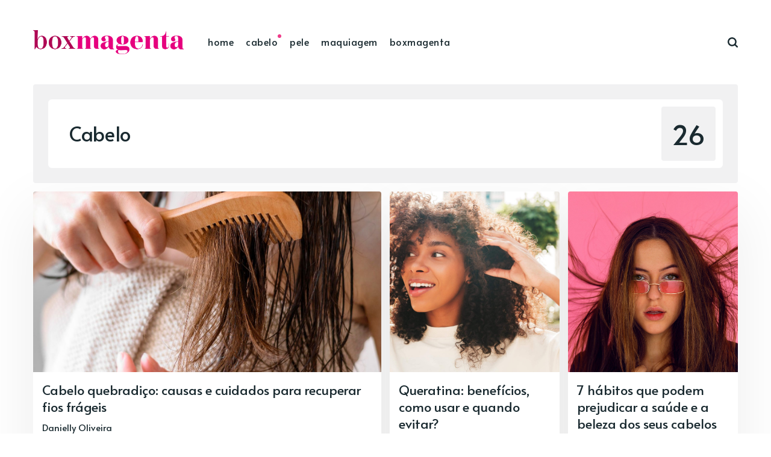

--- FILE ---
content_type: text/html; charset=UTF-8
request_url: https://boxmagenta.com.br/blog/tag/cabelo/
body_size: 2193
content:
<!DOCTYPE html>
<html lang="en">
<head>
    <meta charset="utf-8">
    <meta name="viewport" content="width=device-width, initial-scale=1">
    <title></title>
    <style>
        body {
            font-family: "Arial";
        }
    </style>
    <script type="text/javascript">
    window.awsWafCookieDomainList = [];
    window.gokuProps = {
"key":"AQIDAHjcYu/GjX+QlghicBgQ/7bFaQZ+m5FKCMDnO+vTbNg96AEO9gbUdnuqRleedIFveoKBAAAAfjB8BgkqhkiG9w0BBwagbzBtAgEAMGgGCSqGSIb3DQEHATAeBglghkgBZQMEAS4wEQQMXCicb+XDQ2DOsA5iAgEQgDtOOjvqzKqZUOOF66YElXu3pyocg5gVC0/BC8tD+g1jRYn/JwfrKMBS9Rb8m+RPFq76YP0B8+1diFDu+g==",
          "iv":"A6x+SgDAYgAAHE01",
          "context":"mP+XiJsL34ZprzYeugLkN5gkmGZqcYx+fNgozg9wOSO4w21GxeAShMmf2p4G3mkkN+TJKxb2E/gjK43Ui1NudgcuXliKab91pws4E1akT6WAcTtHkgcC9jsmLupPCcOfI5pvMVFbnoYt2zbcWVL4Z3qrSFJRZv5BGW0F/dphreo99SHQhP5K71+LpBG4eYcY9fLcpr4PoxbyB7jgJECB3+Ze5B9Ob9xcnlU4Pu6GNRplgd9jdfdw/RQy2w60zPkyWEx+VqKY9TVdDoRETiK0sXKfvnsa3Yc6FLVNizUoL2VI0qN4mcToDlM//c8HU4r7qHSqB2Rm78ahaMtuLEAgtZbeRsRUZeB+SECs8TMLPgVcly9s6h1yeC2YjyeL2LtqL0NXo4WPpJA3HSfWfRHurCWF0bbtz6NAsLDbmqWVo+fOxt45f7Y5jxkTeyKQNQGS4+ulgHqcvAhGc/AW4Al0VBB5+l2hdgLDSNGbJ+Dc4xRvSKVy0R7RvMRohBjOKGO+0zkKWzIrMEM+H0Ei4mXoqfkF6vmMO9QkSizlppkdNRc9j77f4kBGNYztdG8HLPc7EbF43N7wALiV7Uo7trGNio4MPmKanL4PuPep8Bzyux18Wcrc/+2K+qafjw1n/pbb7y0UkDXXgteGJ4DODDGbNuMuWviXvSVK4QxAsvWaJQrk0CcB4He6eehRTldAjMQW8Mf1WvQHQwGcNVaTLIHYrf/8K/Oag+aJI+ntgayYBCmmPXVtq0z8m5FoqN0hZn4KrQqdTt4DIIBOxCJZtUtctq+/"
};
    </script>
    <script src="https://fd6a16f81089.24950e75.us-east-2.token.awswaf.com/fd6a16f81089/4052614281b9/c993424641fa/challenge.js"></script>
</head>
<body>
    <div id="challenge-container"></div>
    <script type="text/javascript">
        AwsWafIntegration.saveReferrer();
        AwsWafIntegration.checkForceRefresh().then((forceRefresh) => {
            if (forceRefresh) {
                AwsWafIntegration.forceRefreshToken().then(() => {
                    window.location.reload(true);
                });
            } else {
                AwsWafIntegration.getToken().then(() => {
                    window.location.reload(true);
                });
            }
        });
    </script>
    <noscript>
        <h1>JavaScript is disabled</h1>
        In order to continue, we need to verify that you're not a robot.
        This requires JavaScript. Enable JavaScript and then reload the page.
    </noscript>
</body>
</html>

--- FILE ---
content_type: text/html; charset=utf-8
request_url: https://boxmagenta.com.br/blog/tag/cabelo/
body_size: 5269
content:
<!DOCTYPE html>
<html lang="pt-BR">
	<head>
		<meta charset="utf-8">
		<meta http-equiv="X-UA-Compatible" content="IE=edge">
		<title>Cabelo - Blog Magenta</title>
		<meta name="HandheldFriendly" content="True">
		<meta name="viewport" content="width=device-width, initial-scale=1">
		<link href="https://fonts.googleapis.com/css2?family=Alata&family=Mulish:ital,wght@0,400;0,700;1,400;1,700&display=swap" rel="stylesheet">		<link rel="stylesheet" type="text/css" href="/blog/assets/css/screen.css?v=cd874443e3">
		<link rel="icon" href="/blog/favicon.png" type="image/png" />
    <link rel="canonical" href="https://boxmagenta.com.br/blog/tag/cabelo/" />
    <meta name="referrer" content="no-referrer-when-downgrade" />
    <link rel="next" href="https://boxmagenta.com.br/blog/tag/cabelo/page/2/" />
    
    <meta property="og:site_name" content="Blog Magenta" />
    <meta property="og:type" content="website" />
    <meta property="og:title" content="Cabelo - Blog Magenta" />
    <meta property="og:url" content="https://boxmagenta.com.br/blog/tag/cabelo/" />
    <meta property="article:publisher" content="https://www.facebook.com/boxmagenta" />
    <meta name="twitter:card" content="summary" />
    <meta name="twitter:title" content="Cabelo - Blog Magenta" />
    <meta name="twitter:url" content="https://boxmagenta.com.br/blog/tag/cabelo/" />
    
    <script type="application/ld+json">
{
    "@context": "https://schema.org",
    "@type": "Series",
    "publisher": {
        "@type": "Organization",
        "name": "Blog Magenta",
        "url": "https://boxmagenta.com.br/blog/",
        "logo": {
            "@type": "ImageObject",
            "url": "https://boxmagenta.com.br/blog/content/images/2025/07/Magenta_Logo_Secunda-rio_Horizontal_2Cores_Amaranto-Magenta.png"
        }
    },
    "url": "https://boxmagenta.com.br/blog/tag/cabelo/",
    "name": "Cabelo",
    "mainEntityOfPage": {
        "@type": "WebPage",
        "@id": "https://boxmagenta.com.br/blog/"
    }
}
    </script>

    <meta name="generator" content="Ghost 3.41" />
    <link rel="alternate" type="application/rss+xml" title="Blog Magenta" href="https://boxmagenta.com.br/blog/rss/" />
    <!-- Global site tag (gtag.js) - Google Analytics -->
<script async src="https://www.googletagmanager.com/gtag/js?id=UA-133473149-1"></script>
<script>
  window.dataLayer = window.dataLayer || [];
  function gtag(){dataLayer.push(arguments);}
  gtag('js', new Date());

  gtag('config', 'UA-133473149-1');
</script>
	</head>
	<body class="tag-template tag-cabelo global-hash-full-image">
		<div class="global-wrap">
			<div class="global-content">
				<header class="header-section">
	<div class="header-wrap">
		<div class="header-logo">
			<a href="https://boxmagenta.com.br/blog" class="is-logo"><img src="/blog/content/images/2025/07/Magenta_Logo_Secunda-rio_Horizontal_2Cores_Amaranto-Magenta.png" alt="Blog Magenta"></a>
		</div>
		<div class="header-nav">
			<input id="toggle" class="header-checkbox" type="checkbox">
			<label class="header-toggle" for="toggle">
				<span>
					<span class="bar"></span>
					<span class="bar"></span>
					<span class="bar"></span>
				</span>
			</label>
			<nav>
				<ul>
<li><a href="https://boxmagenta.com.br/blog/" >home</a></li>
<li><a href="https://boxmagenta.com.br/blog/tag/cabelo/" class="is-active">cabelo</a></li>
<li><a href="https://boxmagenta.com.br/blog/tag/pele/" >pele</a></li>
<li><a href="https://boxmagenta.com.br/blog/tag/maquiagem/" >maquiagem</a></li>
<li><a href="https://boxmagenta.com.br/" >boxmagenta</a></li>
</ul>
				<ul>
					<li id="search-open" class="header-search"><span>Buscar</span><svg role="img" viewBox="0 0 24 24" xmlns="http://www.w3.org/2000/svg"><path d="M19.063 16.384l4.325 4.323c.391.392.63.924.611 1.475-.032.926-.646 1.649-1.68 1.736-.551.046-1.086-.22-1.476-.61l-4.325-4.325c-1.706 1.131-4.034 1.895-6.08 1.893C4.673 20.875 0 16.202 0 10.438 0 4.673 4.673 0 10.438 0c5.764 0 10.437 4.673 10.437 10.438 0 2.127-.718 4.294-1.812 5.945v.001zm-8.625 1.032c3.839 0 6.997-3.161 6.997-7 0-3.84-3.16-7-6.999-7-3.84 0-7.001 3.16-7.001 7 0 3.839 3.161 6.998 7.001 6.998l.002.002z"/></svg></li>
									</ul>
			</nav>
		</div>
	</div>
</header>				<main class="global-main">
					<div class="archive-section">
	<div class="archive-wrap archive-alternate">
		<div class="archive-container">
			<div class="archive-title">
				<div>
					<h1 class="global-title">Cabelo</h1>
				</div>
			</div>
			<div class="archive-meta">
				<div class="archive-counter">
					<span>26</span>
				</div>
			</div>
		</div>
	</div>
</div>
<div class="loop-section">
	<div class="loop-wrap">
		<article class="loop-item global-box-shadow is-first is-image">
			<div class="loop-item-wrap">
				<div class="loop-item-elements">
					<a href="/blog/cabelo-quebradico/" class="global-link" aria-label="Cabelo quebradiço: causas e cuidados para recuperar fios frágeis"></a>
					<div class="loop-item-image global-image">
						<img src="https://boxmagenta.com.br/blog/content/images/2025/08/cabelo-quebradico-1.jpg" alt="Cabelo quebradiço: causas e cuidados para recuperar fios frágeis">					</div>
					<div class="loop-item-content">
												<h2 class="loop-item-title global-title">
						<a href="/blog/cabelo-quebradico/" class="global-underline">Cabelo quebradiço: causas e cuidados para recuperar fios frágeis</a>
						</h2>
						<div class="loop-item-meta global-meta">
							<a href="/blog/author/danielly/">Danielly Oliveira</a>
						</div>
						<p class="loop-item-excerpt">
							Fios frágeis e opacos? Entenda as causas e como tratar e recuperar suas madeixas
						</p>
					</div>
				</div>
				<div class="loop-item-tags global-tags">
					<a href="/blog/tag/cabelo/">Cabelo</a>
				</div>
			</div>
		</article>
		<article class="loop-item global-box-shadow is-image">
			<div class="loop-item-wrap">
				<div class="loop-item-elements">
					<a href="/blog/queratina/" class="global-link" aria-label="Queratina: benefícios, como usar e quando evitar?"></a>
					<div class="loop-item-image global-image">
						<img src="https://boxmagenta.com.br/blog/content/images/2025/05/queratina.jpg" alt="Queratina: benefícios, como usar e quando evitar?">					</div>
					<div class="loop-item-content">
												<h2 class="loop-item-title global-title">
						<a href="/blog/queratina/" class="global-underline">Queratina: benefícios, como usar e quando evitar?</a>
						</h2>
						<div class="loop-item-meta global-meta">
							<a href="/blog/author/danielly/">Danielly Oliveira</a>
						</div>
						<p class="loop-item-excerpt">
							Um guia completo pra você, seu cabelo e sua pele!
						</p>
					</div>
				</div>
				<div class="loop-item-tags global-tags">
					<a href="/blog/tag/cabelo/">Cabelo</a>
				</div>
			</div>
		</article>
		<article class="loop-item global-box-shadow is-image">
			<div class="loop-item-wrap">
				<div class="loop-item-elements">
					<a href="/blog/habitos-que-prejudicam-os-cabelos/" class="global-link" aria-label="7 hábitos que podem prejudicar a saúde e a beleza dos seus cabelos"></a>
					<div class="loop-item-image global-image">
						<img src="https://boxmagenta.com.br/blog/content/images/2021/09/habitos-que-prejudicam-os-cabelos.jpg" alt="7 hábitos que podem prejudicar a saúde e a beleza dos seus cabelos">					</div>
					<div class="loop-item-content">
												<h2 class="loop-item-title global-title">
						<a href="/blog/habitos-que-prejudicam-os-cabelos/" class="global-underline">7 hábitos que podem prejudicar a saúde e a beleza dos seus cabelos</a>
						</h2>
						<div class="loop-item-meta global-meta">
							<a href="/blog/author/danielly/">Danielly Oliveira</a>
						</div>
						<p class="loop-item-excerpt">
							Vem conferir se você faz uma dessas coisas e porque vale se esforçar pra mudá-las!
						</p>
					</div>
				</div>
				<div class="loop-item-tags global-tags">
					<a href="/blog/tag/cabelo/">Cabelo</a>
				</div>
			</div>
		</article>
		<article class="loop-item global-box-shadow is-image">
			<div class="loop-item-wrap">
				<div class="loop-item-elements">
					<a href="/blog/texturizacoes-para-transicao-capilar/" class="global-link" aria-label="Por que e como apostar em texturizações durante a transição capilar?"></a>
					<div class="loop-item-image global-image">
						<img src="https://boxmagenta.com.br/blog/content/images/2022/04/274139846_292489496282788_3986317597667134327_n.jpg" alt="Por que e como apostar em texturizações durante a transição capilar?">					</div>
					<div class="loop-item-content">
												<h2 class="loop-item-title global-title">
						<a href="/blog/texturizacoes-para-transicao-capilar/" class="global-underline">Por que e como apostar em texturizações durante a transição capilar?</a>
						</h2>
						<div class="loop-item-meta global-meta">
							<a href="/blog/author/danielly/">Danielly Oliveira</a>
						</div>
						<p class="loop-item-excerpt">
							Senhoras e senhores, conheça a melhor amiga dos fios indefinidos!
						</p>
					</div>
				</div>
				<div class="loop-item-tags global-tags">
					<a href="/blog/tag/cabelo/">Cabelo</a>
				</div>
			</div>
		</article>
		<article class="loop-item global-box-shadow is-image">
			<div class="loop-item-wrap">
				<div class="loop-item-elements">
					<a href="/blog/tipos-de-cachos/" class="global-link" aria-label="Tipos de cachos: como identificar e cuidar do seu"></a>
					<div class="loop-item-image global-image">
						<img src="https://boxmagenta.com.br/blog/content/images/2022/02/tipos-de-cachos-00.jpg" alt="Tipos de cachos: como identificar e cuidar do seu">					</div>
					<div class="loop-item-content">
												<h2 class="loop-item-title global-title">
						<a href="/blog/tipos-de-cachos/" class="global-underline">Tipos de cachos: como identificar e cuidar do seu</a>
						</h2>
						<div class="loop-item-meta global-meta">
							<a href="/blog/author/maria-eduarda/">Maria Eduarda Carneiro</a>
						</div>
						<p class="loop-item-excerpt">
							Vem conferir este guia completo de cuidados para todas as cacheadas!
						</p>
					</div>
				</div>
				<div class="loop-item-tags global-tags">
					<a href="/blog/tag/tutorial/">Tutorial</a>
				</div>
			</div>
		</article>
		<article class="loop-item global-box-shadow is-image">
			<div class="loop-item-wrap">
				<div class="loop-item-elements">
					<a href="/blog/mulheres-que-passaram-pela-transicao-capilar/" class="global-link" aria-label="11 mulheres inspiradoras que experimentaram a transição capilar"></a>
					<div class="loop-item-image global-image">
						<img src="https://boxmagenta.com.br/blog/content/images/2021/08/transicao-capilar-0.jpg" alt="11 mulheres inspiradoras que experimentaram a transição capilar">					</div>
					<div class="loop-item-content">
												<h2 class="loop-item-title global-title">
						<a href="/blog/mulheres-que-passaram-pela-transicao-capilar/" class="global-underline">11 mulheres inspiradoras que experimentaram a transição capilar</a>
						</h2>
						<div class="loop-item-meta global-meta">
							<a href="/blog/author/beatriz/">Beatriz Castells</a>
						</div>
						<p class="loop-item-excerpt">
							Será que ela vão te convencer a começar o seu processo?
						</p>
					</div>
				</div>
				<div class="loop-item-tags global-tags">
					<a href="/blog/tag/cabelo/">Cabelo</a>
				</div>
			</div>
		</article>
		<article class="loop-item global-box-shadow is-image">
			<div class="loop-item-wrap">
				<div class="loop-item-elements">
					<a href="/blog/queda-capilar/" class="global-link" aria-label="Queda capilar: dicas valiosas de como cuidar e recuperar seus fios"></a>
					<div class="loop-item-image global-image">
						<img src="https://boxmagenta.com.br/blog/content/images/2021/11/queda-capilar-00-1.jpg" alt="Queda capilar: dicas valiosas de como cuidar e recuperar seus fios">					</div>
					<div class="loop-item-content">
												<h2 class="loop-item-title global-title">
						<a href="/blog/queda-capilar/" class="global-underline">Queda capilar: dicas valiosas de como cuidar e recuperar seus fios</a>
						</h2>
						<div class="loop-item-meta global-meta">
							<a href="/blog/author/maria-eduarda/">Maria Eduarda Carneiro</a>
						</div>
						<p class="loop-item-excerpt">
							Os cuidados ideais para um cabelo saudável e volumoso!
						</p>
					</div>
				</div>
				<div class="loop-item-tags global-tags">
					<a href="/blog/tag/cabelo/">Cabelo</a>
				</div>
			</div>
		</article>
		<article class="loop-item global-box-shadow is-image">
			<div class="loop-item-wrap">
				<div class="loop-item-elements">
					<a href="/blog/dicas-transicao-capilar/" class="global-link" aria-label="7 dicas para passar pela transição capilar sem estresse"></a>
					<div class="loop-item-image global-image">
						<img src="https://boxmagenta.com.br/blog/content/images/2021/07/dicas-transicao-00-2.jpg" alt="7 dicas para passar pela transição capilar sem estresse">					</div>
					<div class="loop-item-content">
												<h2 class="loop-item-title global-title">
						<a href="/blog/dicas-transicao-capilar/" class="global-underline">7 dicas para passar pela transição capilar sem estresse</a>
						</h2>
						<div class="loop-item-meta global-meta">
							<a href="/blog/author/beatriz/">Beatriz Castells</a>
						</div>
						<p class="loop-item-excerpt">
							Esse processo não precisa ser um bicho de sete cabeças, sabia?
						</p>
					</div>
				</div>
			</div>
		</article>
		<article class="loop-item global-box-shadow is-image">
			<div class="loop-item-wrap">
				<div class="loop-item-elements">
					<a href="/blog/como-cuidar-dos-cabelos-no-verao/" class="global-link" aria-label="Como cuidar dos cabelos no verão: 5 passos simples que precisam estar na sua rotina"></a>
					<div class="loop-item-image global-image">
						<img src="https://boxmagenta.com.br/blog/content/images/2022/01/como-cuidar-dos-cabelos-no-verao-00.png" alt="Como cuidar dos cabelos no verão: 5 passos simples que precisam estar na sua rotina">					</div>
					<div class="loop-item-content">
												<h2 class="loop-item-title global-title">
						<a href="/blog/como-cuidar-dos-cabelos-no-verao/" class="global-underline">Como cuidar dos cabelos no verão: 5 passos simples que precisam estar na sua rotina</a>
						</h2>
						<div class="loop-item-meta global-meta">
							<a href="/blog/author/maria-eduarda/">Maria Eduarda Carneiro</a>
						</div>
						<p class="loop-item-excerpt">
							Vem descobrir como garantir um cabelo sedoso e hidratado nessa época do ano!
						</p>
					</div>
				</div>
				<div class="loop-item-tags global-tags">
					<a href="/blog/tag/cabelo/">Cabelo</a>
				</div>
			</div>
		</article>
		<article class="loop-item global-box-shadow is-last is-image">
			<div class="loop-item-wrap">
				<div class="loop-item-elements">
					<a href="/blog/day-after/" class="global-link" aria-label="Day after: como fazer e dicas para deixar os seus cachos lindíssimos"></a>
					<div class="loop-item-image global-image">
						<img src="https://boxmagenta.com.br/blog/content/images/2021/10/day-after-2.jpeg" alt="Day after: como fazer e dicas para deixar os seus cachos lindíssimos">					</div>
					<div class="loop-item-content">
												<h2 class="loop-item-title global-title">
						<a href="/blog/day-after/" class="global-underline">Day after: como fazer e dicas para deixar os seus cachos lindíssimos</a>
						</h2>
						<div class="loop-item-meta global-meta">
							<a href="/blog/author/danielly/">Danielly Oliveira</a>
						</div>
						<p class="loop-item-excerpt">
							Descubra a melhor versão do seu cabelo!
						</p>
					</div>
				</div>
				<div class="loop-item-tags global-tags">
					<a href="/blog/tag/cabelo/">Cabelo</a>
				</div>
			</div>
		</article>
	</div>
</div><div class="pagination-section">
	<div class="pagination-wrap">
		<a id="next" href="/blog/tag/cabelo/page/2/"></a>
		<button id="loadmore" class="load-more" aria-label="Load more"></button>
	</div>
</div>

										<div id="widgets" class="widget-section">
	<div class="widget-wrap">
		<div class="widget-authors">
			<div class="global-heading">
				<h3>Conheça nossos escritores</h3>


		


			</div>
			<div class="widget-content authors">
				<a href="/blog/author/danielly/">
					<div class="author-image global-image">
						<img src="https://boxmagenta.com.br/blog/content/images/2025/05/danielly.jpg" alt="Danielly Oliveira">					</div>
					<h5 class="author-name">Danielly Oliveira</h5>
				</a>
				<a href="/blog/author/beatriz/">
					<div class="author-image global-image">
						<img src="//www.gravatar.com/avatar/6392c29c6b6fccaaaf27338a25aa6d76?s&#x3D;250&amp;d&#x3D;mm&amp;r&#x3D;x" alt="Beatriz Castells">					</div>
					<h5 class="author-name">Beatriz Castells</h5>
				</a>
				<a href="/blog/author/maria-eduarda/">
					<div class="author-image global-image">
						<img src="https://boxmagenta.com.br/blog/content/images/2025/05/maria-eduarda.jpeg" alt="Maria Eduarda Carneiro">					</div>
					<h5 class="author-name">Maria Eduarda Carneiro</h5>
				</a>
			</div>
		</div>
		<div id="widget-tags" class="widget-tags">
			<div class="global-heading">
				<h3>Principais tags</h3>


		


			</div>
			<div id="widget-content" class="widget-content global-tags tags">
				<a href="/blog/tag/pele/">Pele</a><a href="/blog/tag/catalogo-de-beleza/">Catálogo de Beleza</a><a href="/blog/tag/maquiagem/">Maquiagem</a><a href="/blog/tag/dicas/">Dicas</a><a href="/blog/tag/tutorial/">Tutorial</a><a href="/blog/tag/lancamento/">Lançamento</a><a href="/blog/tag/cabelo/">Cabelo</a><a href="/blog/tag/inspiracao/">Inspiração</a><a href="/blog/tag/entrevista/">Entrevista</a>
			</div>
		</div>
	</div>
</div>
				</main>
				<div id="back-to-top" class="global-top-button">
					<svg role="img" viewBox="0 0 24 24" xmlns="http://www.w3.org/2000/svg"><path d="M13.187 7.165h5.524L12 0 5.289 7.165h5.524V24h2.374V7.165z"/></svg>				</div>
				<footer class="footer-section global-footer">
	<div class="footer-wrap">
		<div class="footer-logo">
			<a href="https://boxmagenta.com.br/blog"><img src="/blog/content/images/2025/07/Magenta_Logo_Secunda-rio_Horizontal_2Cores_Amaranto-Magenta.png" alt="Blog Magenta"></a>
		</div>
		<div class="footer-nav">
		</div>
		<div id="icons" class="footer-icons">
			<a href="https://www.facebook.com/boxmagenta" aria-label="link Facebook"><svg role="img" viewBox="0 0 24 24" xmlns="http://www.w3.org/2000/svg"><path d="M23.9981 11.9991C23.9981 5.37216 18.626 0 11.9991 0C5.37216 0 0 5.37216 0 11.9991C0 17.9882 4.38789 22.9522 10.1242 23.8524V15.4676H7.07758V11.9991H10.1242V9.35553C10.1242 6.34826 11.9156 4.68714 14.6564 4.68714C15.9692 4.68714 17.3424 4.92149 17.3424 4.92149V7.87439H15.8294C14.3388 7.87439 13.8739 8.79933 13.8739 9.74824V11.9991H17.2018L16.6698 15.4676H13.8739V23.8524C19.6103 22.9522 23.9981 17.9882 23.9981 11.9991Z"/></svg></a>
			<a href="https://www.instagram.com/boxmagenta" aria-label="link Instagram"><svg role="img" viewBox="0 0 24 24" xmlns="http://www.w3.org/2000/svg"><path d="M12 0C8.74 0 8.333.015 7.053.072 5.775.132 4.905.333 4.14.63c-.789.306-1.459.717-2.126 1.384S.935 3.35.63 4.14C.333 4.905.131 5.775.072 7.053.012 8.333 0 8.74 0 12s.015 3.667.072 4.947c.06 1.277.261 2.148.558 2.913.306.788.717 1.459 1.384 2.126.667.666 1.336 1.079 2.126 1.384.766.296 1.636.499 2.913.558C8.333 23.988 8.74 24 12 24s3.667-.015 4.947-.072c1.277-.06 2.148-.262 2.913-.558.788-.306 1.459-.718 2.126-1.384.666-.667 1.079-1.335 1.384-2.126.296-.765.499-1.636.558-2.913.06-1.28.072-1.687.072-4.947s-.015-3.667-.072-4.947c-.06-1.277-.262-2.149-.558-2.913-.306-.789-.718-1.459-1.384-2.126C21.319 1.347 20.651.935 19.86.63c-.765-.297-1.636-.499-2.913-.558C15.667.012 15.26 0 12 0zm0 2.16c3.203 0 3.585.016 4.85.071 1.17.055 1.805.249 2.227.415.562.217.96.477 1.382.896.419.42.679.819.896 1.381.164.422.36 1.057.413 2.227.057 1.266.07 1.646.07 4.85s-.015 3.585-.074 4.85c-.061 1.17-.256 1.805-.421 2.227-.224.562-.479.96-.899 1.382-.419.419-.824.679-1.38.896-.42.164-1.065.36-2.235.413-1.274.057-1.649.07-4.859.07-3.211 0-3.586-.015-4.859-.074-1.171-.061-1.816-.256-2.236-.421-.569-.224-.96-.479-1.379-.899-.421-.419-.69-.824-.9-1.38-.165-.42-.359-1.065-.42-2.235-.045-1.26-.061-1.649-.061-4.844 0-3.196.016-3.586.061-4.861.061-1.17.255-1.814.42-2.234.21-.57.479-.96.9-1.381.419-.419.81-.689 1.379-.898.42-.166 1.051-.361 2.221-.421 1.275-.045 1.65-.06 4.859-.06l.045.03zm0 3.678c-3.405 0-6.162 2.76-6.162 6.162 0 3.405 2.76 6.162 6.162 6.162 3.405 0 6.162-2.76 6.162-6.162 0-3.405-2.76-6.162-6.162-6.162zM12 16c-2.21 0-4-1.79-4-4s1.79-4 4-4 4 1.79 4 4-1.79 4-4 4zm7.846-10.405c0 .795-.646 1.44-1.44 1.44-.795 0-1.44-.646-1.44-1.44 0-.794.646-1.439 1.44-1.439.793-.001 1.44.645 1.44 1.439z"/></svg></a>
			

		</div>
	</div>
	<div class="footer-copyright">
		Blog Magenta.
		Publicado com <a href="https://ghost.org">Ghost</a>.
	</div>
</footer>			</div>
		</div>
				<div id="search-section" class="search-section">
	<span id="search-close" class="search-close"><svg role="img" viewBox="0 0 24 24" xmlns="http://www.w3.org/2000/svg"><path d="M15.742 12l7.483 7.483c.497.497.775 1.17.775 1.872A2.658 2.658 0 0 1 21.355 24a2.646 2.646 0 0 1-1.872-.775L12 15.742l-7.483 7.483A2.646 2.646 0 0 1 2.645 24 2.658 2.658 0 0 1 0 21.355c0-.702.278-1.375.775-1.872L8.258 12 .775 4.517A2.646 2.646 0 0 1 0 2.645 2.658 2.658 0 0 1 2.645 0c.702 0 1.375.278 1.872.775L12 8.258 19.483.775A2.646 2.646 0 0 1 21.353 0 2.658 2.658 0 0 1 24 2.647c0 .7-.278 1.373-.775 1.87L15.742 12z"/></svg></span>
	<div id="search-content" class="search-content">
		<form class="search-form" onsubmit="return false">
			<input id="search-input" type="text" placeholder="Digite uma palavra-chave">
			<div class="search-meta">
				<span id="search-info">Digite pelo menos 3 letras para iniciar a busca</span>
				<span id="search-counter" class="is-hide">
					<span id="search-counter-results">0</span>
				Resultados da sua busca</span>
			</div>
		</form>
		<div id="search-results" class="search-results"></div>
	</div>
	<div id="search-overlay" class="search-overlay"></div>
</div>

		<script src="/blog/assets/js/global.js?v=cd874443e3"></script>
		<script src="/blog/assets/js/index.js?v=cd874443e3"></script>
		
		<script>
const searchPublished = 'Publicado',
      searchUrl = 'https://boxmagenta.com.br/blog',
      searchKey = "c5e8f2d36450b24c77216b09bb",
      searchAPI = searchUrl+'/ghost/api/v3/content/posts/?key='+searchKey+'&limit=all&formats=plaintext&fields=url,title,published_at,excerpt,plaintext,visibility';
</script>

		
	</body>
</html>

--- FILE ---
content_type: text/css; charset=UTF-8
request_url: https://boxmagenta.com.br/blog/assets/css/screen.css?v=cd874443e3
body_size: 18147
content:
/* //////////////////////////////////////////////////////////////////////////

   Shoji 1.3.2

   //////////////////////////////////////////////////////////////////////////
    
   I. Customize
   |
   ├─ Global settings
   ├─ Fonts
   ├─ Color of details
   ├─ Light version
   └─ Dark version

   II. 3rd party scripts
   |
   ├─ Normalize.css
   └─ lightense-images.js, progress bar

   III. Theme
   |
   ├─ 1.Global
   ├─ 2.Header
   ├─ 3.Pinned
   ├─ 4.Loop
   ├─ 5.Special section
   ├─ 6.Pagination & Load more
   ├─ 7.Search function
   ├─ 8.Post — Header
   ├─ 9.Post — Content
   ├─ 10.Post — Share
   ├─ 11.Post — Related
   ├─ 12.Post — Navigation
   ├─ 13.Post — Comments
   ├─ 14.Author & Tag page
   ├─ 15.Subscribe form
   ├─ 16.Widgets
   ├─ 17.Footer
   ├─ 18.Custom — Pages
   ├─ 19.Custom — Error page
   ├─ 20.Custom — Contact page
   ├─ 21.Custom — Tags & Authors page
   ├─ 22.Custom — Membership page
   └─ 23.Custom — Account page
   
   //////////////////////////////////////////////////////////////////////////

   I. Customize
   |
   └─ 1. Banner Box Magenta

   ////////////////////////////////////////////////////////////////////////// */

/* Global settings
   –––––––––––––––––––––––––––––––––––––––––––––––––––– */  
:root {

   /* Logo */
   /* 
   --header-height-logo: 50px;
   --footer-height-logo: 35px; 
   */
   --header-height-logo: 90px;
   --footer-height-logo: 82px;

   /* Wrapper */
   --max-width-wrap: 1500px;
   
   /* Margin for items */
   --margin-items: 24px;

   /* Border radius for items */
   --border-radius: 4px;

   /* Border radius for elements */
   --border-radius-small: 2px;
   --border-radius-big: 8px;
}

@media (max-width:1440px) {
   :root {

      --margin-items: 14px;
   }
}

/* Fonts
   –––––––––––––––––––––––––––––––––––––––––––––––––––– */
:root {

   /* Primary */
   --font-family-primary: 'Alata', sans-serif;
   --font-weight-primary-regular: 400;

   /* Secondary */
   --font-family-secondary: 'Mulish', sans-serif;
   --font-weight-secondary-regular: 400;
   --font-weight-secondary-bolder: 700;
}

/* Color of details
   –––––––––––––––––––––––––––––––––––––––––––––––––––– */
:root {
   --color-details: #EE3D8A;
}

/* Light version
   –––––––––––––––––––––––––––––––––––––––––––––––––––– */
:root {

   /* Fonts */
   --color-font-one: #1a2a30;
   --color-font-two: #454545;
   --color-font-three: #1a2a30;

   /* Background & Elements */
   --color-body: #fff;
   --color-one: #f1f1f2;
   --color-two: #fff;
   --color-three: #f1f1f2;
   --color-four: #1a2a30;
   --color-five: #f1f1f2;
   --color-six: #dfdfe1;
   --color-white: #fff;
   --color-notification: #aaef52;
   --color-notification-false: #F74856;

   /* Overlay */
   --overlay-search: rgba(0, 0, 0, .7);
   --overlay-button: rgba(0, 0, 0, .06);
}

/* Dark version
   –––––––––––––––––––––––––––––––––––––––––––––––––––– */
:root .global-hash-dark-version {

   /* Fonts */
   --color-font-one: #f7f9f9;
   --color-font-two: #e4ebf2;
   --color-font-three: #182029;   

   /* Background & Elements */
   --color-body: #182029;
   --color-one: #1f2934;
   --color-two: #1f2934;
   --color-three: #182029;  
   --color-four: #f7f9f9;
   --color-five: #293340;
   --color-six: #2a3645;
   --color-white: #f7f9f9;   

   /* Overlay */
   --overlay-search: rgba(0, 0, 0, .6);
   --overlay-button: rgba(0, 0, 0, .1);
}

/* Disable shadow */
:root .global-hash-dark-version .global-box-shadow,
:root .global-hash-dark-version .global-box-shadow::after {
   box-shadow: none;
}

/* Automatic dark version [duplicate dark version]
   –––––––––––––––––––––––––––––––––––––––––––––––––––– */
@media (prefers-color-scheme:dark) {
   :root .global-hash-auto-dark-version {

      /* Fonts */
      --color-font-one: #f7f9f9;
      --color-font-two: #e4ebf2;
      --color-font-three: #182029;   

      /* Background & elements */
      --color-body: #182029;
      --color-one: #1f2934;
      --color-two: #1f2934;
      --color-three: #182029;  
      --color-four: #f7f9f9;
      --color-five: #293340;
      --color-six: #2a3645;
      --color-white: #f7f9f9;
  
      /* Overlay */
      --overlay-search: rgba(0, 0, 0, .6);
      --overlay-button: rgba(0, 0, 0, .1);
   }

   /* Disable shadow */
   :root .global-hash-auto-dark-version .global-box-shadow,
   :root .global-hash-auto-dark-version .global-box-shadow::after {
      box-shadow: none;
   }

}

/* Other colors of details
   –––––––––––––––––––––––––––––––––––––––––––––––––––– */
.global-hash-details-amber{--color-details:#fed672}.global-hash-details-apricot{--color-details:#ffb469}.global-hash-details-peach{--color-details:#fcae9e}.global-hash-details-lavender{--color-details:#c9abff}.global-hash-details-purple{--color-details:#c18cee}.global-hash-details-violet{--color-details:#cb73ff}.global-hash-details-amethyst{--color-details:#b690ff}.global-hash-details-skyblue{--color-details:#96b9ff}.global-hash-details-blue{--color-details:#5db3ff}.global-hash-details-mint{--color-details:#3adbbe}.global-hash-details-green{--color-details:#00d89a}.global-hash-details-palegreen{--color-details:#a7fb93}.global-hash-details-celadon{--color-details:#8dbc95}.global-hash-details-yellowgreen{--color-details:#a9ca00}.global-hash-details-applegreen{--color-details:#63d516}.global-hash-details-indianred{--color-details:#ec746a}.global-hash-details-rosewood{--color-details:#d478a2}.global-hash-details-cerise{--color-details:#ff6dc4}.global-hash-details-crimson{--color-details:#ff4a97}.global-hash-details-olive{--color-details:#bdbd26}.global-hash-details-gold{--color-details:#c9a663}.global-hash-details-yellow{--color-details:#ffd01b}.global-hash-details-goldenrod{--color-details:#f5ab09}.global-hash-details-orange{--color-details:#ff970d}

/* //////////////////////////////////////////////////////////////////////////

   II. 3rd party scripts

   ////////////////////////////////////////////////////////////////////////// */

/* Normalize.css
   –––––––––––––––––––––––––––––––––––––––––––––––––––– 
   Version : 8.0.1
   Website : necolas.github.io/normalize.css
   Repo    : github.com/necolas/normalize.css
   Author  : Nicolas Gallagher
   License : MIT
   –––––––––––––––––––––––––––––––––––––––––––––––––––– */
html{line-height:1.15;-webkit-text-size-adjust:100%}body{margin:0}main{display:block}h1{font-size:2em;margin:.67em 0}hr{overflow:visible;box-sizing:content-box;height:0}pre{font-family:monospace,monospace;font-size:1em}a{background-color:transparent}abbr[title]{text-decoration:underline;text-decoration:underline dotted;border-bottom:none}b,strong{font-weight:bolder}code,kbd,samp{font-family:monospace,monospace;font-size:1em}small{font-size:80%}sub,sup{font-size:75%;line-height:0;position:relative;vertical-align:baseline}sub{bottom:-.25em}sup{top:-.5em}img{border-style:none}button,input,optgroup,select,textarea{font-family:inherit;font-size:100%;line-height:1.15;margin:0}button,input{overflow:visible}button,select{text-transform:none}button,[type='button'],[type='reset'],[type='submit']{-webkit-appearance:button}button::-moz-focus-inner,[type='button']::-moz-focus-inner,[type='reset']::-moz-focus-inner,[type='submit']::-moz-focus-inner{padding:0;border-style:none}button:-moz-focusring,[type='button']:-moz-focusring,[type='reset']:-moz-focusring,[type='submit']:-moz-focusring{outline:1px dotted ButtonText}fieldset{padding:.35em .75em .625em}legend{display:table;box-sizing:border-box;max-width:100%;padding:0;white-space:normal;color:inherit}progress{vertical-align:baseline}textarea{overflow:auto}[type='checkbox'],[type='radio']{box-sizing:border-box;padding:0}[type='number']::-webkit-inner-spin-button,[type='number']::-webkit-outer-spin-button{height:auto}[type='search']{outline-offset:-2px;-webkit-appearance:textfield}[type='search']::-webkit-search-decoration{-webkit-appearance:none}::-webkit-file-upload-button{font:inherit;-webkit-appearance:button}details{display:block}summary{display:list-item}template{display:none}[hidden]{display:none}

/* Custom settings for lightense-images.js, progress bar
   –––––––––––––––––––––––––––––––––––––––––––––––––––– */
.lightense-backdrop{z-index:99998!important;background-color:var(--color-body)!important;-webkit-backdrop-filter:initial!important;backdrop-filter:initial!important}.lightense-wrap ~ br,.lightense-wrap ~ small{display:none}.lightense-wrap img{border-radius:0!important}.post-progress{position:fixed;z-index:90;top:0;right:0;left:0;width:100%;height:8px;transition:opacity .15s ease-out .3s;border:none;outline:none;-webkit-appearance:none;-moz-appearance:none;appearance:none}.post-progress:not([value]){display:none}.post-progress,.post-progress[value]::-webkit-progress-bar{background-color:transparent}.post-progress[value]::-webkit-progress-value{background-color:var(--color-details)}.post-progress[value]::-moz-progress-bar{background-color:var(--color-details)}.post-progress[value='1']{opacity:0}

/* //////////////////////////////////////////////////////////////////////////

   III. Theme
   
   ////////////////////////////////////////////////////////////////////////// */

/* --------------------------------------------------------------------------
   1.Global
   -------------------------------------------------------------------------- */
html,
body {
   height: 100%;
   max-height: 100%;
   -webkit-tap-highlight-color: rgba(0, 0, 0, 0);
   -webkit-font-smoothing: antialiased;
   -moz-osx-font-smoothing: grayscale;
}

body {
   font-family: var(--font-family-secondary);
   font-size: 19px;
   font-weight: var(--font-weight-secondary-regular);
   line-height: 1.5;
   word-wrap: break-word;
   word-break: break-word;
   color: var(--color-font-one);
   background-color: var(--color-body);
}

/* Preload
   –––––––––––––––––––––––––––––––––––––––––––––––––––– */
body:not(.is-loaded) .global-underline {
   transition-duration: 0;
}

/* Typography
   –––––––––––––––––––––––––––––––––––––––––––––––––––– */
h1,
h2,
h3,
h4,
h5,
h6,
input,
blockquote {
   font-family: var(--font-family-primary);
   font-weight: var(--font-weight-primary-regular);
   line-height: 1.3;
   color: var(--color-font-one);
}

/* Links
   –––––––––––––––––––––––––––––––––––––––––––––––––––– */
a {
   text-decoration: none;
   color: var(--color-font-one);
}

/* input & textarea
   –––––––––––––––––––––––––––––––––––––––––––––––––––– */
input,
textarea {
   border: none;
   outline: none;
   background-color: transparent;
   box-shadow: none;
}

input::-webkit-input-placeholder,
textarea::-webkit-input-placeholder {
   color: var(--color-font-one);
}

input::-moz-placeholder,
textarea::-moz-placeholder {
   color: var(--color-font-one);
}

input::-ms-input-placeholder,
textarea::-ms-input-placeholder {
   color: var(--color-font-one);
}

input::placeholder,
textarea::placeholder {
   color: var(--color-font-one);
}

/* Image
   –––––––––––––––––––––––––––––––––––––––––––––––––––– */
.global-image img {
   width: 100%;
   height: 100%;
   -o-object-fit: cover;
   object-fit: cover;
}

.global-bg-image {
   background: no-repeat center center/cover;
}

/* Title
   –––––––––––––––––––––––––––––––––––––––––––––––––––– */
.global-title {
   line-height: 1.1;
   margin: 0;
}

/* Underline
   –––––––––––––––––––––––––––––––––––––––––––––––––––– */
.global-underline {
   transition: background-size .6s ease-out;
   background: linear-gradient(var(--color-details), var(--color-details)) no-repeat left 130%/0 40%;
}

.global-underline:hover {
   background-size: 97% 40%;
}

/* Link overlay
   –––––––––––––––––––––––––––––––––––––––––––––––––––– */
.global-link {
   position: absolute;
   z-index: 1;
   top: 0;
   right: 0;
   bottom: 0;
   left: 0;
}

/* Button & hover
   –––––––––––––––––––––––––––––––––––––––––––––––––––– */
.global-button {
   font-family: var(--font-family-primary);
   font-size: 16px;
   font-weight: var(--font-weight-primary-regular);
   line-height: 1;
   display: inline-block;
   padding: 25px 30px 25px 32px;
   cursor: pointer;
   transition: background-color .15s ease;
   letter-spacing: 2px;
   color: var(--color-font-three);
   border-radius: var(--border-radius-big);
   outline: none;
   background-color: var(--color-details);
}

.global-button,
.global-no-access .global-button {
   border: none;
}

.global-button:hover {
   background-color: var(--color-details);
}

.global-button,
.global-hover {
   position: relative;
   overflow: hidden;
}

.global-button::after,
.global-hover::after {
   position: absolute;
   z-index: 0;
   top: 0;
   right: 0;
   bottom: 0;
   left: 0;
   content: '';
   transition: background-color .2s ease;
   background-color: rgba(0, 0, 0, .0);
}

.global-button:hover::after,
.global-hover:hover::after {
   background-color: var(--overlay-button);
}

/* RWD — Button
   –––––––––––––––––––––––––––––––––––––––––––––––––––– */
@media (max-width:768px) {
   .global-button {
      font-size: 15px;
      padding: 20px 25px;
      letter-spacing: 1px;
   }

}

/* Back to top button
   –––––––––––––––––––––––––––––––––––––––––––––––––––– */
.global-top-button {
   position: fixed;
   right: 1.1%;
   bottom: -50px;
   cursor: pointer;
   transition: bottom .6s ease;
   border-radius: var(--border-radius-big);
}

.global-top-button.is-show {
   bottom: 20px;
}

.global-top-button svg {
   height: 18px;
   padding: 12px 5px;
   transition-timing-function: ease;
   transition-duration: .2s;
   transition-property: background-color, fill;
   border-radius: var(--border-radius-big);
   background-color: var(--color-one);
   fill: var(--color-font-one);
}

.global-top-button:hover svg {
   background-color: var(--color-details);
   fill: var(--color-font-three);
}

/* RWD — Back to top button
   –––––––––––––––––––––––––––––––––––––––––––––––––––– */
@media (max-width:1024px) {
   .global-top-button {
      display: none;
   }

}

@media (min-width:1025px) and (max-width:1440px) {
   .global-top-button {
      right: 13px;
   }

}

/* Meta & Tags
   –––––––––––––––––––––––––––––––––––––––––––––––––––– */
.global-meta,
.global-tags {
   font-family: var(--font-family-primary);
   font-weight: var(--font-weight-primary-regular);
   width: 100%;
}

/* Meta
   –––––––––––––––––––––––––––––––––––––––––––––––––––– */
.global-meta {
   font-size: 15px;
}

.global-meta time {
   display: inline-block;
}

.global-meta time::first-letter {
   text-transform: capitalize;
}

/* RWD — Meta
   –––––––––––––––––––––––––––––––––––––––––––––––––––– */
@media (max-width:480px) {
   .global-meta {
      font-size: 13px;
   }

}

/* Tags
   –––––––––––––––––––––––––––––––––––––––––––––––––––– */
.global-tags {
   font-size: 13px;
}

.global-tags:empty {
   display: none;
}

.global-tags a {
   line-height: 1;
   display: inline-block;
   margin: 0;
   padding: 15px;
   transition-timing-function: ease;
   transition-duration: .15s;
   transition-property: color, background-color;
   letter-spacing: 1px;
   background-color: var(--color-five);
}

.global-tags a:first-child:last-child {
   border-radius: var(--border-radius-big);
}

.global-tags a:first-child {
   border-radius: var(--border-radius-big) 0 0 var(--border-radius-big);
}

.global-tags a:last-child {
   border-radius: 0 var(--border-radius-big) var(--border-radius-big) 0;
}

.global-tags a:hover {
   color: var(--color-font-three);
   background-color: var(--color-details);
}

/* RWD — Tags
   –––––––––––––––––––––––––––––––––––––––––––––––––––– */
@media (max-width:480px) {
   .global-tags {
      font-size: 12px;
   }

   .global-tags a {
      padding: 10px;
   }

}

/* Heading for special section 
   –––––––––––––––––––––––––––––––––––––––––––––––––––– */
.global-heading {
   display: flex;
   width: 100%;
   padding: 30px 60px 15px;
   align-items: flex-end;
}

.global-heading,
.global-heading h3 {
   box-sizing: border-box;
}

.global-heading h3 {
   font-size: 18px;
   width: 100%;
   margin: 0;
   padding-right: 20px;
   flex: 1 0 60%;
}

.global-heading a {
   font-family: var(--font-family-primary);
   font-size: 14px;
   font-weight: var(--font-weight-primary-regular);
   line-height: 1.4;
   display: inline-block;
   margin-right: -20px;
   text-align: right;
}

.global-heading svg {
   position: relative;
   right: 0;
   bottom: -2px;
   width: 13px;
   height: 13px;
   margin-left: 7px;
   transition: right .15s ease;
   fill: var(--color-font-one);
}

.global-heading a:hover svg {
   right: -4px;
}

/* RWD — Header special section
   –––––––––––––––––––––––––––––––––––––––––––––––––––– */
@media (max-width:480px) {
   .global-heading h3,
   .global-heading a {
      flex-basis: 50%;
   }

}

@media (max-width:768px) {
   .global-heading svg {
      display: none;
   }

}

@media (max-width:1024px) {
   .global-heading {
      padding: 10px 15px;
   }

   .global-heading h3 {
      font-size: 14px;
   }

}

@media (min-width:1025px) and (max-width:1280px) {
   .global-heading {
      padding: 15px 23px;
   }

   .global-heading h3 {
      font-size: 15px;
   }

}

@media (max-width:1280px) {
   .global-heading a {
      margin-right: 0;
   }

}

/* Members — Question about member account
   –––––––––––––––––––––––––––––––––––––––––––––––––––– */
.global-question {
   font-size: 12px;
   display: block;
   margin-top: 3vh;
   letter-spacing: .5px;
}

.global-question a {
   font-weight: var(--font-weight-secondary-bolder);
}

.global-no-access .global-question a {
   border: none;
}

/* Members — Labels
   –––––––––––––––––––––––––––––––––––––––––––––––––––– */
.global-visibility {
   font-size: 9px;
   font-weight: var(--font-weight-secondary-bolder);
   display: inline-block;
   margin-bottom: 20px;
   padding: 3px 6px 3px 8px;
   letter-spacing: 2px;
   text-transform: uppercase;
   border: 1px solid;
   border-radius: var(--border-radius-small);
}

.global-visibility.is-image {
   position: absolute;
   top: -35px;
   color: var(--color-two);
}

/* RWD — Members labels
   –––––––––––––––––––––––––––––––––––––––––––––––––––– */
@media (max-width:1024px) {
   .global-visibility {
      font-size: 8px;
      padding: 2px 4px;
      letter-spacing: 1px;
   }

   .global-visibility.is-image {
      top: -27px;
   }

}

/* Members — Notifications
   –––––––––––––––––––––––––––––––––––––––––––––––––––– */
.global-notification div {
   font-size: 15px;
   font-weight: var(--font-weight-secondary-bolder);
   position: fixed;
   z-index: 100;
   top: 25px;
   right: 25px;
   left: 25px;
   display: none;
   visibility: hidden;
   max-width: 600px;
   margin: 0 auto;
   padding: 20px;
   transform: translateY(-150%);
   text-align: center;
   color: var(--color-font-three);
   border-radius: var(--border-radius-big);
   background-color: var(--color-notification);
   -webkit-animation: slideDownNotification 5s cubic-bezier(.19, 1, .22, 1) forwards;
   animation: slideDownNotification 5s cubic-bezier(.19, 1, .22, 1) forwards;   
}

.global-notification .expired {
   background-color: var(--color-notification-false);
}

.global-notification.is-subscribe .subscribe,
.global-notification.is-signin .signin,
.global-notification.is-signup .signup,
.global-notification.is-expired .expired,
.global-notification.is-checkout-success .checkout-success {
   display: block;
}

@-webkit-keyframes slideDownNotification {
   from, to { visibility: visible; }
   15% { transform: translateY(0); }
   85% { transform: translateY(0); }
}

@keyframes slideDownNotification {
   from, to { visibility: visible; }
   15% { transform: translateY(0); }
   85% { transform: translateY(0); }
}

/* Wrap & Sticky Footer
   –––––––––––––––––––––––––––––––––––––––––––––––––––– */
.global-wrap,
.global-content {
   height: 100%;
}

.global-content {
   position: relative;
   display: flex;
   flex-direction: column;
   max-width: var(--max-width-wrap);
   margin: 0 auto;
   padding: 0 55px;
}

.global-main {
   margin-bottom: 8vh;
   flex: 1 0 auto;
}

.global-footer {
   flex-shrink: 0;
}

/* RWD — Wrap & Sticky Footer
   –––––––––––––––––––––––––––––––––––––––––––––––––––– */
@media (max-width:320px) {
   .global-content {
      padding-right: 10px;
      padding-left: 10px;
   }

}

@media (min-width:321px) and (max-width:480px) {
   .global-content {
      padding-right: 15px;
      padding-left: 15px;
   }

}

@media (min-width:481px) and (max-width:1024px) {
   .global-content {
      padding-right: 25px;
      padding-left: 25px;
   }

}

/* --------------------------------------------------------------------------
   2.Header
   -------------------------------------------------------------------------- */
.header-section {
   width: 100%;
   margin: 0 auto;
}

.header-wrap {
   min-height: 100px;
   margin-top: 20px;
   margin-bottom: 20px;
}

.header-wrap,
.header-nav nav,
.header-nav nav > ul + ul {
   display: flex;
   align-items: center;
}

.header-section,
.header-nav nav {
   box-sizing: border-box;
}

.header-logo .no-logo,
.header-nav {
   font-family: var(--font-family-primary);
   font-weight: var(--font-weight-primary-regular);
}

/* Logo
   –––––––––––––––––––––––––––––––––––––––––––––––––––– */
.header-logo {
   display: inline-block;
   margin-right: 40px;
   word-break: normal;
   flex: 1 0 auto;
}

.header-logo,
.header-logo .is-logo {
   line-height: 0;
}

.header-logo .is-logo,
.header-logo .no-logo {
   margin: 0;
}

.header-logo img {
   max-width: 250px;
   max-height: var(--header-height-logo);
}

.header-logo .no-logo {
   font-size: 30px;
   line-height: 1.1;
   display: inline-block;
   max-width: 250px;
}

/* Navigation
   –––––––––––––––––––––––––––––––––––––––––––––––––––– */
.global-hash-nav-right .header-nav {
   text-align: right;
}

.header-nav {
   position: relative;
   z-index: 99;
   flex: 0 1 100%;
}

.header-nav nav {
   width: 100%;
   padding: 0;
}

.header-nav nav ul {
   z-index: 1;
   margin: 0;
   padding: 0;
   list-style: none;
   word-break: normal;
}

.header-nav nav > ul {
   flex-grow: 1;
}

.header-nav nav > ul + ul {
   flex: 0 0 auto;
}

.header-nav li,
.header-nav a {
   display: inline-block;
}

/* Item
   –––––––––––––––––––––––––––––––––––––––––––––––––––– */
.header-nav a {
   font-size: 16px;
   position: relative;
   margin: 0 15px 0 0;
   padding: 5px 0 7px;
   text-decoration: none;
   letter-spacing: .5px;
}

.header-nav a::before {
   position: absolute;
   top: 5px;
   right: -6px;
   width: 6px;
   height: 6px;
   content: '';
   transition-timing-function: ease;
   transition-duration: .3s;
   transition-property: background-color, opacity;
   border-radius: 7px;
   background-color: transparent;
}

.header-nav a:hover::before,
.header-nav a.is-active::before,
.header-nav a.is-active:hover::before {
   background-color: var(--color-details);
}

.header-nav a:hover::before {
   opacity: .3;
   background-color: var(--color-four);
}

.header-nav a.is-active:hover::before {
   opacity: 1;
}

/* Search icon
   –––––––––––––––––––––––––––––––––––––––––––––––––––– */
.header-search {
   line-height: 0;
}

.header-search span {
   display: none;
}

.header-search svg {
   width: 17px;
   cursor: pointer;
   fill: var(--color-font-one);
}

/* Login panel
   –––––––––––––––––––––––––––––––––––––––––––––––––––– */
.global-hash-login-panel-disable .signin,
.global-hash-login-panel-disable .account,
.global-hash-login-panel-disable .signup,
.global-hash-login-panel-disable .signout {
   display: none;
}

.header-nav .signin,
.header-nav .account,
.header-nav .signup,
.header-nav .signout {
   line-height: 35px;
   padding-right: 20px;
   padding-left: 20px;
   border-radius: var(--border-radius-big);
   outline: none;
}

.header-nav .signin,
.header-nav .account {
   margin-right: 12px;
   margin-left: 24px;
}

.header-nav .signup,
.header-nav .signout {
   margin-right: 0;
}

.header-nav .signup {
   color: var(--color-font-three);
   background-color: var(--color-details);
}

.header-nav .signin,
.header-nav .account,
.header-nav .signout {
   background-color: var(--color-five);
}

.header-nav .signin::before,
.header-nav .account::before,
.header-nav .signup::before,
.header-nav .signout::before {
   display: none;
}

/* Toogle
   –––––––––––––––––––––––––––––––––––––––––––––––––––– */
.header-checkbox,
.header-checkbox:checked,
.header-toggle {
   display: none;
}

.header-toggle {
   position: relative;
   z-index: 99;
   overflow: visible;
   width: 20px;
   height: 25px;
   margin: 0;
   padding: 5px;
   cursor: pointer;
   opacity: 1;
   border: none;
   outline: none;
   background-color: transparent;
}

.header-toggle > span {
   position: relative;
   top: 50%;
}

.header-toggle > span,
.header-toggle .bar {
   display: block;
   width: 100%;
}

.header-toggle .bar {
   position: absolute;
   height: 3px;
   content: '';
   transition: transform .3s cubic-bezier(.645, .045, .355, 1), top .3s cubic-bezier(.645, .045, .355, 1) .2s;
   border-radius: 10px;
   background-color: var(--color-four);
}

.header-toggle .bar:nth-child(1) {
   top: -10px;
}

.header-toggle .bar:nth-child(3) {
   top: 10px;
}

.header-checkbox:checked ~ label .bar {
   transition: transform .3s cubic-bezier(.645, .045, .355, 1) .3s, top .3s cubic-bezier(.645, .045, .355, 1);
}

.header-checkbox:checked ~ label .bar:nth-child(1),
.header-checkbox:checked ~ label .bar:nth-child(3) {
   top: 0;
}

.header-checkbox:checked ~ label .bar:nth-child(1),
.header-checkbox:checked ~ label .bar:nth-child(2) {
   transform: rotate(45deg);
}

.header-checkbox:checked ~ label .bar:nth-child(3) {
   transform: rotate(-45deg);
}

.header-checkbox:checked ~ nav {
   position: absolute;
   z-index: 98;
   top: -10px;
   right: -10px;
   display: none;
   max-width: 300px;
   background-color: var(--color-two);
}

.header-checkbox:checked ~ nav ul {
   position: relative;
   display: inline-block;
   margin: 0;
   padding: 60px 0 60px 15px;
   list-style: none;
   box-shadow: 0 20px 45px -10px rgba(0, 0, 0, .4);
}

/* RWD — Header
   –––––––––––––––––––––––––––––––––––––––––––––––––––– */
@media (max-width:480px) {
   .header-wrap {
      min-height: 60px;
   }

   .header-logo img {
      max-height: 40px;
   }

   .header-checkbox:checked ~ nav {
      top: 40px;
      right: 0;
      min-width: 200px;
   }

}

@media (max-width:768px) {
   .header-logo .no-logo {
      font-size: 25px;
   }

}

@media (min-width:481px) and (max-width:1024px) {
   .header-checkbox:checked ~ nav {
      top: 50px;
      right: -10px;
   }

}

@media (min-width:769px) and (max-width:1024px) {
   .header-logo .no-logo {
      font-size: 28px;
   }

}

@media (max-width:1024px) {
   .header-logo {
      margin-right: 0;
   }

   .header-logo,
   .header-nav {
      flex-basis: 50%;
   }

   .header-nav {
      text-align: right;
   }

   .header-toggle {
      display: inline-block;
   }

   .header-nav nav > ul,
   .header-nav nav > ul + ul {
      display: none;
   }

   .header-nav ul > li {
      display: block;
   }

   .header-nav a {
      line-height: 1.3;
      margin-right: 8px;
      padding: 5px 10px 5px 0;
      word-break: break-word;
   }

   .header-nav a::before {
      top: 4px;
      right: 2px;
   }

   .header-checkbox:checked ~ nav {
      display: flex;
      max-width: 220px;
      padding-top: 15px;
      padding-bottom: 50px;
      border-radius: var(--border-radius);
      box-shadow: 0 15px 45px -10px rgba(0, 0, 0, .3);
      flex-wrap: wrap;
   }

   .header-checkbox:checked ~ nav ul {
      box-sizing: border-box;
      width: 100%;
      padding-top: 0;
      padding-bottom: 0;
      box-shadow: none;
   }

   .header-checkbox:checked ~ nav ul + ul {
      padding-top: 20px;
      padding-right: 18px;
      padding-bottom: 10px;
   }

   .header-checkbox:checked ~ nav ul + ul a {
      font-size: 15px;
      line-height: 1;
      margin: 0 0 10px;
      padding: 14px 18px;
   }

   .header-search {
      position: absolute;
      right: 0;
      bottom: -50px;
      left: 0;
      box-sizing: border-box;
      width: 100%;
      height: 50px;
      padding: 17px 18px 0 0;
      cursor: pointer;
      border-radius: 0 0 var(--border-radius) var(--border-radius);
      background-color: var(--color-details);
   }

   .header-search span {
      font-size: 16px;
      display: inline-block;
      margin-right: 8px;
      color: var(--color-font-three);
   }

   .header-search svg {
      width: 15px;
      margin-bottom: -2px;
      fill: var(--color-font-three);
   }

   .header-nav-dropdown svg {
      display: none;
   }

}

@media (min-width:1025px) {
   .header-nav-dropdown {
      display: inline-block;
      width: 30px;
      margin-right: 20px;
      cursor: pointer;
      -webkit-user-select: none;
      -moz-user-select: none;
      -ms-user-select: none;
      user-select: none;
      text-align: left;
   }

   .header-nav-dropdown svg {
      height: 4px;
      margin: 0 0 3px;
      fill: var(--color-font-one);
   }

   .header-nav-dropdown ul {
      display: none;
   }

   .header-nav-dropdown.is-active ul {
      font-size: 15px;
      position: absolute;
      z-index: 999;
      top: 50px;
      display: block;
      min-width: 140px;
      margin: 0;
      padding: 20px 10px 15px;
      list-style: none;
      cursor: default;
      transform: translateX(-17px);
      border-radius: var(--border-radius);
      background-color: var(--color-two);
      box-shadow: 0 5px 45px -10px rgba(0, 0, 0, .2);
   }

   .header-nav-dropdown ul li {
      position: relative;
      display: block;
      padding: 0 0 6px;
      text-align: left;
      pointer-events: auto;
      background-color: transparent;
   }

   .header-nav-dropdown a {
      display: inline-block;
      margin: 0 7px;
      padding: 2px;
      text-decoration: none;
      word-break: normal;
   }

   .header-nav-dropdown a::before {
      top: 4px;
   }

   .global-hash-nav-right .header-nav-dropdown.is-active ul {
      min-width: 150px;
      transform: translateX(-130px);
   }

   .global-hash-nav-right .header-nav-dropdown ul li {
      text-align: right;
   }

   .global-hash-nav-right .header-nav-dropdown a {
      max-width: 130px;
   }

}

/* --------------------------------------------------------------------------
   3.Pinned
   -------------------------------------------------------------------------- */
.pinned-section {
   position: relative;
   z-index: 1;
   overflow: hidden;
   margin: 0 auto var(--margin-items);
   padding-right: calc(60px - (var(--margin-items) / 2));
   padding-left: calc(60px - (var(--margin-items) / 2));
   border-radius: var(--border-radius);
}

.pinned-section::before {
   position: absolute;
   z-index: -2;
   top: 0;
   right: 0;
   bottom: 0;
   left: 0;
   content: '';
   background-color: var(--color-one);
}

.pinned-section:empty {
   display: none;
}

.pinned-section,
.pinned-item,
.pinned-content {
   box-sizing: border-box;
}

.pinned-items {
   display: flex;
   width: 100%;
   flex-wrap: wrap;
}

.pinned-items:first-child {
   padding-top: calc(60px - (var(--margin-items) / 2));
}

.pinned-items:last-child {
   padding-bottom: calc(60px - (var(--margin-items) / 2));
}

.pinned-items.is-cover:first-child {
   padding-top: 9vh;
}

.pinned-items.is-cover:last-child {
   padding-bottom: 9vh;
}

/* Item
   –––––––––––––––––––––––––––––––––––––––––––––––––––– */
.pinned-item {
   position: relative;
   min-width: 140px;
   margin: calc(var(--margin-items) / 2);
   padding: 15px;
   transition: transform .2s ease-in-out;
   border-radius: calc(var(--border-radius) + (var(--border-radius) / 2));
   background-color: var(--color-body);
   flex-wrap: wrap;
   flex: 1 0 calc(25% - var(--margin-items));
}

/* Fixed Firefox's sub-pixel rendering */
_:lang(x)::-moz-placeholder, 
.pinned-item {
   will-change: transform
}

.pinned-items.is-cover .pinned-item {
   background-color: var(--color-two);
}

.pinned-item:hover {
   transform: translateY(-3px);
}

/* Member label
   –––––––––––––––––––––––––––––––––––––––––––––––––––– */
.pinned-item > span {
   margin-top: 15px;
   margin-bottom: 0;
}

.pinned-item > span.is-image {
   top: 25px;
   left: 25px;
   margin-top: 0;
}

/* Content
   –––––––––––––––––––––––––––––––––––––––––––––––––––– */
.pinned-content {
   position: relative;
   z-index: 1;
   width: 100%;
   margin: 0;
   padding: 15px 15px 10px 0;
   pointer-events: none;
   border-radius: calc(var(--border-radius) / 1.7);
}

/* Meta
   –––––––––––––––––––––––––––––––––––––––––––––––––––– */
.pinned-meta {
   font-size: 13px;
   margin-bottom: 5px;
}

.pinned-meta a {
   pointer-events: auto;
}

/* Title
   –––––––––––––––––––––––––––––––––––––––––––––––––––– */
.pinned-title {
   font-size: 22px;
   line-height: 1.3;
   margin: 0;
}

/* Excerpt
   –––––––––––––––––––––––––––––––––––––––––––––––––––– */
.pinned-item-excerpt {
   font-family: var(--font-family-primary);
   font-size: 14px;
   font-weight: var(--font-weight-primary-regular);
}

/* Image
   –––––––––––––––––––––––––––––––––––––––––––––––––––– */
.pinned-image {
   position: relative;
   z-index: 0;
   width: 100%;
   height: 330px;
}

.pinned-image img {
   border-radius: var(--border-radius);
}

/* Cover
   –––––––––––––––––––––––––––––––––––––––––––––––––––– */
.pinned-cover {
   position: absolute;
   z-index: -1;
   top: 0;
   right: 0;
   bottom: 0;
   left: 0;
   border-radius: var(--border-radius);
}

/* RWD — Pinned
   –––––––––––––––––––––––––––––––––––––––––––––––––––– */
@media (max-width:320px) {
   .pinned-image {
      height: 100px;
   }

   .pinned-title {
      font-size: 14px;
   }

   .pinned-item-excerpt {
      display: none;
   }

}

@media (max-width:480px) {
   .pinned-item {
      min-width: 125px;
   }

}

@media (min-width:321px) and (max-width:480px) {
   .pinned-image {
      height: 150px;
   }

}

@media (min-width:321px) and (max-width:1024px) {
   .pinned-title {
      font-size: 16px;
   }

   .pinned-item-excerpt {
      font-size: 12px;
   }

}

@media (min-width:481px) and (max-width:1024px) {
   .pinned-image {
      height: 180px;
   }

}

@media (max-width:1024px) {
   .pinned-section {
      padding-right: calc(15px - (var(--margin-items) / 2));
      padding-left: calc(15px - (var(--margin-items) / 2));
   }

   .pinned-items:first-child {
      padding-top: calc(15px - (var(--margin-items) / 2));
   }

   .pinned-items:last-child {
      padding-bottom: calc(15px - (var(--margin-items) / 2));
   }

   .pinned-item {
      padding: 8px;
   }

   .pinned-meta {
      display: none;
   }

}

@media (min-width:1025px) and (max-width:1280px) {
   .pinned-section {
      padding-right: calc(25px - (var(--margin-items) / 2));
      padding-left: calc(25px - (var(--margin-items) / 2));
   }

   .pinned-items:first-child {
      padding-top: calc(25px - (var(--margin-items) / 2));
   }

   .pinned-items:last-child {
      padding-bottom: calc(25px - (var(--margin-items) / 2));
   }

   .pinned-image {
      height: 250px;
   }

   .pinned-item-excerpt {
      font-size: 13px;
   }

}

@media (min-width:1025px) and (max-width:1440px) {
   .pinned-title {
      font-size: 18px;
   }

}

@media (max-width:1280px) {
   .pinned-items.is-cover:first-child {
      padding-top: 5vh;
   }

   .pinned-items.is-cover:last-child {
      padding-bottom: 5vh;
   }

   .pinned-content {
      padding: 10px 0;
   }

}

@media (min-width:1281px) and (max-width:1440px) {
   .pinned-image {
      height: 280px;
   }

}

/* --------------------------------------------------------------------------
   4.Loop
   -------------------------------------------------------------------------- */
.loop-section {
   margin-bottom: 8vh;
}

.loop-wrap,
.loop-item,
.loop-item-wrap {
   display: flex;
}

.loop-item-wrap,
.loop-item-elements,
.loop-item-image,
.loop-item-content,
.loop-item-title {
   width: 100%;
}

.loop-wrap {
   width: calc(100% + var(--margin-items));
   margin-left: calc(0px - (var(--margin-items) / 2));
   -webkit-animation: slideTopLoop .8s ease;
   animation: slideTopLoop .8s ease;
   flex-wrap: wrap;
}

@-webkit-keyframes slideTopLoop {
   0% { transform: translateY(70px); }
   100% { transform: translateY(0); }
}

@keyframes slideTopLoop {
   0% { transform: translateY(70px); }
   100% { transform: translateY(0); }
}

/* Item
   –––––––––––––––––––––––––––––––––––––––––––––––––––– */
.loop-item,
.loop-item-content {
   box-sizing: border-box;
}

.loop-item {
   position: relative;
   min-width: 150px;
   margin: 0 calc(var(--margin-items) / 2) var(--margin-items);
   flex: 1 0 calc(25% - var(--margin-items));
}

.loop-item::after {
   position: absolute;
   z-index: -1;
   top: 10px;
   right: 0;
   bottom: 10px;
   left: 0;
   content: '';
   box-shadow: 0 25px 95px 5px rgba(0, 0, 0, .07);
}

.loop-item.is-first.is-image {
   flex-grow: 999;
   flex-basis: calc(50% - var(--margin-items));
}

.loop-item.is-last:not(.is-image) {
   flex-grow: 0;
}

.loop-item.is-first:not(.is-image) ~ .loop-item.is-last:not(.is-image) {
   flex-grow: 1;
}

.loop-item-wrap {
   overflow: hidden;
   transition: transform .2s ease-in-out;
   border-radius: var(--border-radius);
   background-color: var(--color-two);
   flex-wrap: wrap;
}

/* Fixed Firefox's sub-pixel rendering */
_:lang(x)::-moz-placeholder, 
.loop-item-wrap {
   will-change: transform
}

.loop-item-wrap:hover {
   transform: translateY(-3px);
}

/* Image
   –––––––––––––––––––––––––––––––––––––––––––––––––––– */
.loop-item-image {
   height: 40vh;
   min-height: 300px;
   max-height: 500px;
}

/* Content
   –––––––––––––––––––––––––––––––––––––––––––––––––––– */
.loop-item-content {
   max-width: 600px;
   padding: 25px;
}

.loop-item-content,
.loop-item-title,
.loop-item-meta {
   position: relative;
}

.loop-item-title,
.loop-item-meta,
.loop-item-tags {
   z-index: 1;
}

.loop-item-title {
   font-size: 26px;
   line-height: 1.3;
   margin-bottom: 15px;
}

.loop-item-title,
.loop-item-meta,
.loop-item-tags {
   pointer-events: none;
}

.loop-item-title a,
.loop-item-meta a,
.loop-item-tags a {
   pointer-events: auto;
}

.loop-item-meta {
   margin-bottom: 20px;
}

.loop-item-excerpt {
   font-family: var(--font-family-primary);
   font-size: 16px;
   font-weight: var(--font-weight-primary-regular);
   margin-top: 0;
   margin-bottom: 0;
}

.loop-item-tags {
   align-self: flex-end;
}

.loop-item-tags a {
   margin: 0 0 25px 25px;
}

/* RWD — Loop
   –––––––––––––––––––––––––––––––––––––––––––––––––––– */
@media (max-width:480px) {
   .loop-item {
      flex-basis: calc(100% - var(--margin-items));
   }

   .loop-item-title {
      font-size: 24px;
   }

}

@media (min-width:481px) and (max-width:768px) {
   .loop-item {
      flex-basis: calc(50% - var(--margin-items));
   }

}

@media (max-width:768px) {
   .loop-item-image {
      height: 200px;
      min-height: 200px;
   }

}

@media (min-width:769px) and (max-width:1024px) {
   .loop-item-image {
      height: 250px;
      min-height: 250px;
   }

   .loop-item {
      flex-basis: calc(33.333% - var(--margin-items));
   }

   .loop-item.is-first.is-image {
      flex-basis: calc(66.666% - var(--margin-items));
   }

}

@media (max-width:1024px) {
   .loop-item-title {
      margin-bottom: 13px;
   }

   .loop-item-meta,
   .loop-item-excerpt {
      font-size: 13px;
   }

}

@media (min-width:481px) and (max-width:1280px) {
   .loop-item-title {
      font-size: 22px;
   }

}

@media (min-width:1025px) and (max-width:1280px) {
   .loop-item-image {
      height: 300px;
      min-height: 300px;
   }

   .loop-item-title {
      margin-bottom: 10px;
   }

   .loop-item-excerpt {
      font-size: 14px;
   }

}

@media (max-width:1280px) {
   .loop-item-content {
      padding: 15px;
   }

   .loop-item-meta {
      margin-bottom: 13px;
   }

   .loop-item-tags a {
      margin: 0 0 15px 15px;
   }

}

@media (min-width:1281px) and (max-width:1440px) {
   .loop-item-excerpt {
      font-size: 15px;
   }

}

/* --------------------------------------------------------------------------
   5.Special section
   -------------------------------------------------------------------------- */
.special-section,
.special-section-content {
   box-sizing: border-box;
}

.special-section {
   width: 100%;
}

.special-section + .special-section {
   margin-top: var(--margin-items);
}

.special-section-content {
   display: flex;
   padding: 60px calc(60px - (var(--margin-items) / 2)) calc(60px - var(--margin-items));
   border-radius: var(--border-radius);
   background-color: var(--color-one);
   flex-wrap: wrap;
}

/* Item
   –––––––––––––––––––––––––––––––––––––––––––––––––––– */
.special-item {
   min-width: 150px;
   flex-basis: calc(20% - var(--margin-items));
}

.special-item::after {
   display: none;
   box-shadow: none;
}

.special-item-wrap {
   background-color: var(--color-body);
}

/* Image
   –––––––––––––––––––––––––––––––––––––––––––––––––––– */
.special-item-image {
   height: 240px;
   min-height: 240px;
}

/* Content
   –––––––––––––––––––––––––––––––––––––––––––––––––––– */
.special-item-content {
   padding: 15px 25px 20px 18px;
}

.special-item-title {
   font-size: 20px;
   margin-bottom: 0;
}

.special-item-meta {
   font-size: 13px;
   margin-bottom: 5px;
}

.special-item-excerpt {
   font-size: 14px;
   margin-top: 15px;
}

/* RWD — Special section
   –––––––––––––––––––––––––––––––––––––––––––––––––––– */
@media (max-width:320px) {
   .special-item-image {
      height: 125px;
      min-height: 125px;
   }

   .special-item-title {
      font-size: 14px;
   }

   .special-item-excerpt {
      display: none;
   }

}

@media (max-width:480px) {
   .special-item {
      min-width: 125px;
   }

}

@media (max-width:768px) {
   .special-item:nth-child(5) {
      display: none;
   }

}

@media (min-width:321px) and (max-width:480px) {
   .special-item-image {
      height: 150px;
      min-height: 150px;
   }

}

@media (min-width:321px) and (max-width:1024px) {
   .special-item-excerpt {
      font-size: 12px;
   }

}

@media (min-width:481px) and (max-width:1024px) {
   .special-item-image {
      height: 150px;
      min-height: 150px;
   }

}

@media (max-width:1024px) {
   .special-section-content {
      padding: 15px calc(15px - (var(--margin-items) / 2)) calc(15px - var(--margin-items));
   }

   .special-item-meta {
      display: none;
   }

}

@media (min-width:321px) and (max-width:1280px) {
   .special-item-title {
      font-size: 16px;
   }

}

@media (min-width:1025px) and (max-width:1280px) {
   .special-section-content {
      padding: 25px calc(25px - (var(--margin-items) / 2)) calc(25px - var(--margin-items));
   }

   .special-item-image {
      height: 180px;
      min-height: 180px;
   }

   .special-item-excerpt {
      font-size: 13px;
   }

}

@media (max-width:1280px) {
   .special-item-content {
      padding: 10px 10px 15px;
   }

}

@media (min-width:1281px) and (max-width:1440px) {
   .special-item-title {
      font-size: 18px;
   }

   .special-item-image {
      height: 200px;
      min-height: 200px;
   }

}

/* --------------------------------------------------------------------------
   6.Pagination & Load more
   -------------------------------------------------------------------------- */
.load-more {
   width: 50px;
   height: 50px;
   padding: 0;
   cursor: pointer;
   transition-timing-function: cubic-bezier(.39, .07, .68, 1.7);
   transition-duration: .25s;
   transition-property: transform, background-color;
   border: 10px solid var(--color-details);
   border-radius: 50px;
   outline: none;
   background-color: var(--color-body);
}

.pagination-section {
   margin: 0 auto 10vh;
   text-align: center;
}

/* Fixes rendering error
   –––––––––––––––––––––––––––––––––––––––––––––––––––– */
.pagination {
   display: none;
   visibility: hidden;
   opacity: 0;
}

/* RWD — Pagination & Load more
   –––––––––––––––––––––––––––––––––––––––––––––––––––– */
@media (max-width:480px) {
   .load-more {
      width: 40px;
      height: 40px;
      border-width: 8px;
   }

}

@media (min-width:481px) {
   .load-more:hover {
      transform: scale(.6);
      background-color: var(--color-details);
   }

}

/* --------------------------------------------------------------------------
   7.Search function
   -------------------------------------------------------------------------- */
.search-section {
   z-index: 998;
   display: none;
}

.search-section,
.search-overlay {
   position: fixed;
   top: 0;
   left: 0;
   width: 100%;
   height: 100%;
}

.search-overlay {
   z-index: 997;
   background-color: var(--overlay-search);
}

.search-content {
   position: relative;
   z-index: 999;
   top: 20vh;
   overflow: hidden;
   width: calc(100% - 50px);
   max-width: 900px;
   margin: 0 auto;
   border-radius: var(--border-radius);
   background-color: var(--color-body);
}

.search-content,
.search-form input,
.search-meta,
.search-results {
   box-sizing: border-box;
}

/* Close
   –––––––––––––––––––––––––––––––––––––––––––––––––––– */
.search-close {
   position: absolute;
   z-index: 999;
   top: 50px;
   right: 50px;
   cursor: pointer;
}

.search-close svg {
   width: 25px;
   height: 25px;
   fill: var(--color-white);
}

/* Form
   –––––––––––––––––––––––––––––––––––––––––––––––––––– */
.search-form input {
   font-size: 30px;
   display: block;
   width: 100%;
   padding: 25px 20px;
}

/* Meta
   –––––––––––––––––––––––––––––––––––––––––––––––––––– */
.search-meta {
   font-size: 10px;
   font-weight: var(--font-weight-secondary-bolder);
   display: block;
   width: 100%;
   margin: 0;
   padding: 10px 0 10px 20px;
   text-align: left;
   letter-spacing: 1.5px;
   text-transform: uppercase;
   color: var(--color-font-three);
   background-color: var(--color-details);
}

.search-meta .is-hide {
   display: none;
}

/* Results
   –––––––––––––––––––––––––––––––––––––––––––––––––––– */
.search-results {
   overflow-x: hidden;
   overflow-y: auto;
   width: 100%;
   max-height: calc(60vh - 105px);
   padding: 0 15px 0 20px;
}

.search-results small {
   font-family: var(--font-family-secondary);
   font-size: 12px;
   font-weight: var(--font-weight-secondary-regular);
   display: block;
   width: 100%;
   letter-spacing: .5px;
}

.search-results small:first-of-type {
   margin-top: 10px;
}

.search-results a {
   font-family: var(--font-family-primary);
   font-size: 22px;
   font-weight: var(--font-weight-primary-regular);
   line-height: 1.3;
   display: inline-block;
   margin: 0 0 15px;
}

.search-results a:last-of-type {
   margin-bottom: 25px;
}

/* If active
   –––––––––––––––––––––––––––––––––––––––––––––––––––– */
.search-is-active {
   overflow: hidden;
   -webkit-overflow-scrolling: auto;
}

.search-is-active .global-wrap {
   overflow-x: hidden;
   overflow-y: scroll;
}

.search-is-active .search-section {
   -webkit-animation: showSearch .2s ease forwards;
   animation: showSearch .2s ease forwards;
}

@-webkit-keyframes showSearch {
   0% { opacity: 0; }
   100% { opacity: 1; }
}

@keyframes showSearch {
   0% { opacity: 0; }
   100% { opacity: 1; }
}

/* Hiding the scrollbar
   –––––––––––––––––––––––––––––––––––––––––––––––––––– */
@media (min-width:1025px) {
   .search-section:after {
      position: absolute;
      z-index: 996;
      top: 0;
      right: 0;
      width: 17px;
      height: 100%;
      content: '';
      background-color: var(--color-body);
   }

}

/* RWD — Search function
   –––––––––––––––––––––––––––––––––––––––––––––––––––– */
@media (max-width:480px) {
   .search-content {
      width: calc(100% - 30px);
   }

   .search-form input {
      font-size: 18px;
      padding: 15px;
   }

   .search-meta {
      font-size: 9px;
   }

   .search-meta,
   .search-results {
      padding-left: 15px;
   }

   .search-results a {
      font-size: 16px;
   }

}

@media (max-width:1024px) {
   .search-close {
      display: none;
   }

}

/* --------------------------------------------------------------------------
   8.Post — Header
   -------------------------------------------------------------------------- */
.post-header {
   margin-bottom: 8vh;
}

.post-header.is-image {
   min-height: 65vh;
}

.post-header.is-image,
.post-title-wrap.is-image {
   display: flex;
}

/* Image
   –––––––––––––––––––––––––––––––––––––––––––––––––––– */
.post-image {
   position: relative;
   min-height: 600px;
   flex: 1 0 40%;
}

.post-image img {
   position: absolute;
   top: 0;
   right: 0;
   bottom: 0;
   left: 0;
   border-radius: var(--border-radius);
}

/* Title content
   –––––––––––––––––––––––––––––––––––––––––––––––––––– */
.post-title-wrap {
   box-sizing: border-box;
   max-width: 720px;
   margin: 0 auto;
   padding-right: 50px;
}

.post-title-wrap.is-image {
   max-width: 100%;
   padding-left: 60px;
   align-items: center;
   flex: 1 0 60%;
}

.post-title-content {
   width: 100%;
   margin: 6vh 0 8vh;
}

/* Tags
   –––––––––––––––––––––––––––––––––––––––––––––––––––– */
.post-tags {
   margin-bottom: 4vh;
}

/* Title
   –––––––––––––––––––––––––––––––––––––––––––––––––––– */
.post-title {
   font-size: 55px;
   margin-bottom: 20px;
}

/* Excerpt
   –––––––––––––––––––––––––––––––––––––––––––––––––––– */
.post-excerpt {
   font-family: var(--font-family-primary);
   font-size: 24px;
   font-weight: var(--font-weight-primary-regular);
   max-width: 650px;
   margin: 4vh 0 0;
}

/* #full-image tag
   –––––––––––––––––––––––––––––––––––––––––––––––––––– */
@media (min-width:1025px) {
   .tag-hash-full-image .post-header {
      margin-bottom: 0;
      flex-wrap: wrap;
   }

   .tag-hash-full-image .post-image {
      height: 65vh;
      flex-basis: 100%;
   }

   .tag-hash-full-image .post-title-wrap.is-image {
      max-width: 720px;
      margin: 0 auto;
      padding-left: 0;
   }

}

/* RWD — Post header
   –––––––––––––––––––––––––––––––––––––––––––––––––––– */
@media (max-width:480px) {
   .post-image {
      height: 250px;
      min-height: 250px;
   }

   .post-title-wrap {
      padding-right: 0;
   }

   .post-title {
      font-size: 30px;
   }

}

@media (min-width:481px) and (max-width:768px) {
   .post-title {
      font-size: 40px;
   }

   .post-title-wrap {
      padding-right: 5%;
   }

}

@media (max-width:768px) {
   .post-title-content {
      margin-top: 20px;
      margin-bottom: 5vh;
   }

   .post-tags {
      margin-bottom: 10px;
   }

   .post-excerpt {
      font-size: 18px;
      margin-top: 3vh;
   }

}

@media (min-width:481px) and (max-width:1024px) {
   .post-image {
      height: 48vh;
      min-height: 480px;
   }

}

@media (max-width:1024px) {
   .post-header {
      margin-bottom: 0;
   }

   .post-header.is-image {
      min-height: 100%;
      align-content: flex-start;
      flex-wrap: wrap;
   }

   .post-image {
      flex-basis: 100%;
   }

   .post-title-wrap,
   .post-title-wrap.is-image {
      box-sizing: content-box;
      max-width: 720px;
      margin: 0 auto;
      padding-right: 15px;
      padding-left: 15px;
      align-items: flex-start;
   }

}

@media (min-width:769px) and (max-width:1280px) {
   .post-title-content {
      margin-top: 4vh;
   }

   .post-tags {
      margin-bottom: 2vh;
   }

   .post-title {
      font-size: 45px;
   }

   .post-excerpt {
      font-size: 20px;
   }

}

@media (min-width:1025px) and (max-width:1280px) {
   .post-header.is-image {
      min-height: 50vh;
   }

   .post-image {
      min-height: 500px;
   }

}

@media (max-width:1440px) {
   .post-header .post-tags a {
      margin: 0 5px 5px 0;
      border-radius: var(--border-radius-big);
   }

}

/* --------------------------------------------------------------------------
   9.Post — Content
   -------------------------------------------------------------------------- */
.post-content {
   max-width: 720px;
   margin: 0 auto 15vh;
   padding-right: 15px;
   padding-left: 15px;
   color: var(--color-font-two);
}

/* Koenig card
   –––––––––––––––––––––––––––––––––––––––––––––––––––– */
.post-content .kg-card {
   width: 100%;
}

/* Margin elements
   –––––––––––––––––––––––––––––––––––––––––––––––––––– */
.post-content p,
.post-content iframe,
.post-content ol,
.post-content ul,
.post-content table,
.post-content p img {
   margin-top: 0;
   margin-bottom: 40px;
}

.post-content hr {
   margin-top: 60px;
   margin-bottom: 80px;
}

.post-content blockquote {
   margin-top: 75px;
   margin-bottom: 75px;
}

.post-content .kg-card {
   margin-top: 50px;
   margin-bottom: 70px;
}

.post-content pre,
.post-content .kg-card.kg-code-card {
   margin-top: 40px;
   margin-bottom: 40px;
}

.post-content p,
.post-content table,
.post-content hr,
.post-content blockquote,
.post-content pre,
.post-content p img,
.post-content .kg-card {
   margin-right: 0;
   margin-left: 0;
}

.post-content iframe,
.post-content .kg-embed-card > div,
.post-content .kg-embed-card > iframe,
.post-content .kg-embed-card > .fb-post,
.post-content .kg-embed-card > .twitter-tweet {
   margin-right: auto !important;
   margin-left: auto !important;
}

.post-content .kg-embed-card > .twitter-tweet > iframe {
   margin-bottom: 0;
}

/* Typography
   –––––––––––––––––––––––––––––––––––––––––––––––––––– */
.post-content h1,
.post-content h2,
.post-content h3,
.post-content h4,
.post-content h5 {
   line-height: 1.5;
   margin-right: 0;
   margin-bottom: 20px;
   margin-left: -1px;
}

.post-content h1 {
   font-size: 55px;
   margin-top: 60px;
}

.post-content h2 {
   font-size: 41px;
   margin-top: 55px;
}

.post-content h3 {
   font-size: 31px;
   margin-top: 45px;
}

.post-content h4 {
   font-size: 24px;
   margin-top: 40px;
}

.post-content h5 {
   font-size: 20px;
   margin-top: 35px;
}

.post-content h6 {
   font-family: var(--font-family-secondary);
   font-size: 11px;
   font-weight: var(--font-weight-secondary-bolder);
   margin-top: 35px;
   letter-spacing: 2px;
   text-transform: uppercase;
}

/* Paragraph
   –––––––––––––––––––––––––––––––––––––––––––––––––––– */
.post-content p {
   line-height: 1.6;
   position: relative;
}

/* strong
   –––––––––––––––––––––––––––––––––––––––––––––––––––– */
.post-content strong {
   color: var(--color-font-one);
}

/* blockquote
   –––––––––––––––––––––––––––––––––––––––––––––––––––– */
.post-content blockquote p {
   line-height: 1.3;
   margin: 0;
}

/* Koenig — blockquote 
   –––––––––––––––––––––––––––––––––––––––––––––––––––– */
.post-content blockquote {
   font-size: 40px;
   position: relative;
   box-sizing: border-box;
   width: 100%;
   padding-left: 55px;
}

.post-content blockquote::before {
   font-size: 120px;
   position: absolute;
   top: -15px;
   left: -15px;
   content: '"';
   color: var(--color-details);
}

.post-content blockquote cite {
   font-size: 25px;
   font-style: normal;
}

/* Links
   –––––––––––––––––––––––––––––––––––––––––––––––––––– */
.post-content a {
   transition: border-bottom-color .2s ease;
   border-bottom: 2px solid var(--color-details);
}

.post-content a:hover {
   border-bottom-color: var(--color-font-one);
}

.post-content h1 a,
.post-content h2 a,
.post-content h3 a,
.post-content h4 a,
.post-content h5 a,
.post-content h6 a,
.post-content blockquote a {
   transition: background-size .6s ease-out;
   color: var(--color-font-one);
   border: none;
   background: linear-gradient(var(--color-details), var(--color-details)) no-repeat left 130%/80% 40%;
}

.post-content h1 a:hover,
.post-content h2 a:hover,
.post-content h3 a:hover,
.post-content h4 a:hover,
.post-content h5 a:hover,
.post-content h6 a:hover,
.post-content blockquote a:hover {
   background-size: 97% 40%;
}

/* Disable styling for image when is a link */
.post-content .post-image-link {
   border-bottom: none !important;
}

/* hr
   –––––––––––––––––––––––––––––––––––––––––––––––––––– */
.post-content hr {
   position: relative;
   display: block;
   width: 80px;
   height: 6px;
   text-align: right;
   border: none;
   border-radius: var(--border-radius-small);
   background-color: var(--color-five);
}

/* mark
   –––––––––––––––––––––––––––––––––––––––––––––––––––– */
.post-content mark {
   padding: 0 4px 2px;
   color: var(--color-font-three);
   border-radius: var(--border-radius-small);
   background-color: var(--color-details);
}

/* kbd
   –––––––––––––––––––––––––––––––––––––––––––––––––––– */
.post-content kbd {
   font-size: 70%;
   font-weight: var(--font-weight-secondary-bolder);
   display: inline-block;
   padding: 2px 8px 1px;
   border: 1px solid;
   border-radius: var(--border-radius-small);
}

/* iframe
   –––––––––––––––––––––––––––––––––––––––––––––––––––– */
.post-content iframe {
   display: block;
}

/* Lists
   –––––––––––––––––––––––––––––––––––––––––––––––––––– */
.post-content ul,
.post-content ol {
   margin-right: 0;
   margin-left: 15px;
}

.post-content ul {
   padding-left: 15px;
   list-style: disc outside;
}

.post-content ol {
   padding-left: 20px;
}

.post-content ul li ul {
   list-style: circle outside;
}

.post-content ol,
.post-content ol li ol {
   list-style: decimal outside;
}

.post-content ul ul,
.post-content ul ol,
.post-content ol ol,
.post-content ol ul {
   font-size: 90%;
   margin: 15px 0;
}

.post-content li {
   margin-bottom: 10px;
}

.post-content dl dt {
   font-family: var(--font-family-primary);
   font-weight: var(--font-weight-primary-regular);
   float: left;
   clear: left;
   overflow: hidden;
   width: 180px;
   margin-bottom: 10px;
   text-align: right;
   white-space: nowrap;
   text-overflow: ellipsis;
   color: var(--color-font-one);
}

.post-content dl dd {
   margin-bottom: 10px;
   margin-left: 200px;
}

/* Table
   –––––––––––––––––––––––––––––––––––––––––––––––––––– */
.post-content table {
   font-size: 16px;
   display: table;
   width: 100%;
   max-width: 100%;
   border-spacing: 0;
   border-collapse: collapse;
   text-align: left;
   background-color: transparent;
}

.post-content th {
   font-family: var(--font-family-primary);
   font-weight: var(--font-weight-primary-regular);
   color: var(--color-font-one);
   border-top: 2px solid var(--color-five);
}

.post-content th,
.post-content td {
   display: table-cell;
   padding: 10px 12px;
   border-bottom: 2px solid var(--color-five);
}

.post-content th:first-child,
.post-content td:first-child {
   padding-left: 5px;
}

.post-content th:last-child,
.post-content td:last-child {
   padding-right: 5px;
}

/* Responsive */
.post-content .responsive-table {
   overflow-x: auto;
   word-break: normal;
}

/* Footnotes
   –––––––––––––––––––––––––––––––––––––––––––––––––––– */
.post-content sup a,
.post-content .footnote-backref {
   border-bottom: none;
}

.post-content .footnotes {
   padding: 10px 0 0;
}

.post-content .footnotes-list {
   padding-left: 20px;
   list-style: decimal;
}

.post-content .footnotes-sep {
   margin: 50px 0 10px;
}

.post-content .footnotes p,
.post-content .footnote-item {
   font-size: 14px;
   line-height: 1.3;
   margin-bottom: 10px;
}

/* Code
   –––––––––––––––––––––––––––––––––––––––––––––––––––– */
.post-content code {
   font-size: 85%;
   padding: 2px 5px;
   background-color: var(--color-one);
}

.post-content pre > code {
   display: block;
   padding: 10px 15px;
   white-space: pre-wrap;
   border-radius: var(--border-radius);
}

/* Inline*/
.post-content p code {
   border-radius: var(--border-radius-small);
   background-color: var(--color-five);
}

/* Koenig — Code
   –––––––––––––––––––––––––––––––––––––––––––––––––––– */
.post-content pre,
.post-content .kg-code-card {
   min-width: 100%;
}

.post-content .kg-code-card pre,
.post-content .kg-code-card code {
   margin: 0;
}

/* Image
   –––––––––––––––––––––––––––––––––––––––––––––––––––– */
.post-content img,
.post-content p img {
   position: relative;
   max-width: 100%;
   height: auto;
   border-radius: var(--border-radius);
}

/* Koenig — Image
   –––––––––––––––––––––––––––––––––––––––––––––––––––– */
.post-content .kg-image-card {
   line-height: 0;
}

.post-content .kg-image-card:not(.kg-width-full):not(.kg-width-wide) {
   text-align: center;
}

.post-content .kg-image-card.kg-width-wide img {
   width: 100%;
}

.post-content .kg-width-full img {
   position: relative;
   right: 50%;
   left: 50%;
   width: calc(100vw - 65px - 65px);
   margin: 0 calc(-50vw + 65px);
}

.post-content .kg-width-full img,
.post-content .kg-image-card.kg-width-wide:not(.kg-gallery-card) img {
   max-width: initial;
}

/* Koenig — Gallery
   –––––––––––––––––––––––––––––––––––––––––––––––––––– */
.post-content .kg-gallery-image img {
   display: block;
   margin: 0;
   border-radius: 0;
}

.post-content .kg-gallery-container,
.post-content .kg-gallery-row {
   display: flex;
}

.post-content .kg-gallery-container {
   position: relative;
   flex-direction: column;
   margin: 15px auto;
}

.post-content .kg-gallery-row {
   flex-direction: row;
   justify-content: center;
}

.post-content .kg-gallery-row:first-of-type .kg-gallery-image:first-of-type img {
   border-top-left-radius: var(--border-radius);
}

.post-content .kg-gallery-row:first-of-type .kg-gallery-image:last-of-type img {
   border-top-right-radius: var(--border-radius);
}

.post-content .kg-gallery-row:last-of-type .kg-gallery-image:first-of-type img {
   border-bottom-left-radius: var(--border-radius);
}

.post-content .kg-gallery-row:last-of-type .kg-gallery-image:last-of-type img {
   border-bottom-right-radius: var(--border-radius);
}

.post-content .kg-gallery-row:not(:first-of-type) {
   margin: 15px 0 0 0;
}

.post-content .kg-gallery-image:not(:first-of-type) {
   margin: 0 0 0 15px;
}

/* Koenig — Bookmark card
   –––––––––––––––––––––––––––––––––––––––––––––––––––– */
.post-content .kg-bookmark-container,
.post-content .kg-bookmark-content,
.post-content .kg-bookmark-metadata {
   display: flex;
}

.post-content .kg-bookmark-title,
.post-content .kg-bookmark-metadata {
   font-weight: var(--font-weight-secondary-bolder);
}

.post-content .kg-bookmark-card + .kg-bookmark-card {
   margin-top: -45px;
}

.post-content .kg-bookmark-container {
   overflow: hidden;
   min-height: 140px;
   padding-bottom: 0;
   transition: transform .2s ease-in-out;
   text-decoration: none;
   border: none;
   border-radius: var(--border-radius);
   background-color: var(--color-one);
   box-shadow: none;
}

.post-content .kg-bookmark-container:hover {
   transform: translateY(-3px);
}

.post-content .kg-bookmark-content {
   flex-direction: column;
   padding: 20px;
   flex-grow: 1;
   align-items: flex-start;
   justify-content: start;
}

.post-content .kg-bookmark-title {
   font-family: var(--font-family-primary);
   font-size: 17px;
   font-weight: var(--font-weight-primary-regular);
   line-height: 1.3;
}

.post-content .kg-bookmark-description {
   font-size: 14px;
   line-height: 1.3;
   display: -webkit-box;
   overflow-y: hidden;
   max-height: 40px;
   margin-top: 12px;
   -webkit-line-clamp: 2;
   -webkit-box-orient: vertical;
}

.post-content .kg-bookmark-metadata {
   font-size: 13px;
   height: 22px;
   margin-top: 18px;
   align-items: center;
   flex-wrap: wrap;
}

.post-content .kg-bookmark-metadata .kg-bookmark-icon {
   width: 20px;
   height: 20px;
   margin-right: 6px;
   border-radius: 0;
}

.post-content .kg-bookmark-author:after {
   margin-right: 6px;
   margin-left: 6px;
   content: '•';
}

.post-content .kg-bookmark-author,
.post-content .kg-bookmark-publisher {
   height: 20px;
}

.post-content .kg-bookmark-publisher {
   overflow: hidden;
   max-width: 240px;
   white-space: nowrap;
   text-overflow: ellipsis;
}

.post-content .kg-bookmark-thumbnail {
   position: relative;
   min-width: 28%;
   max-height: 100%;
}

.post-content .kg-bookmark-thumbnail img {
   position: absolute;
   top: 0;
   left: 0;
   width: 100%;
   height: 100%;
   border-radius: 0;
   -o-object-fit: cover;
   object-fit: cover;
}

/* Figcaption
   –––––––––––––––––––––––––––––––––––––––––––––––––––– */
.post-content img ~ small,
.post-content p img ~ small,
.post-content figcaption {
   font-size: 11px;
   line-height: 1.2;
   display: block;
   box-sizing: border-box;
   width: 100%;
   padding: 0 15px;
   text-align: center;
   letter-spacing: .5px;
   opacity: .8;
}

.post-content figcaption {
   margin-top: 15px;
}

.post-content img ~ small,
.post-content p img ~ small {
   position: absolute;
   right: 0;
   bottom: 25px;
   left: 0;
   max-width: 720px;
   margin: 0 auto;
}

/* Members CTA
   –––––––––––––––––––––––––––––––––––––––––––––––––––– */
.post-content .members-cta {
   box-sizing: border-box;
   width: 100%;
   margin: 6vh auto 10vh;
   padding: 40px 60px;
   text-align: center;
   border-radius: var(--border-radius);
   background-color: var(--color-two);
   box-shadow: 0 25px 95px 5px rgba(0, 0, 0, .12);
}

.tag-hash-full-image .post-content .members-cta {
   margin-top: 0;
}

.post-content .members-cta h2 {
   line-height: 1.2;
   margin: 20px auto 40px;
}

/* RWD — Koenig images
   –––––––––––––––––––––––––––––––––––––––––––––––––––– */
@media (max-width:480px) {
   .post-content .kg-width-full img {
      width: 100vw;
      margin-right: -50vw;
      margin-left: -50vw;
      border-radius: 0;
   }

   .post-content .kg-gallery-card .kg-gallery-container {
      margin-bottom: 5px;
   }

   .post-content .kg-gallery-card .kg-gallery-container,
   .post-content .kg-gallery-card .kg-gallery-row:not(:first-of-type) {
      margin-top: 5px;
   }

   .post-content .kg-gallery-card .kg-gallery-image:not(:first-of-type) {
      margin-left: 5px;
   }

}

@media (min-width:481px) and (max-width:1024px) {
   .post-content .kg-gallery-container {
      margin-bottom: 10px;
   }

   .post-content .kg-gallery-container,
   .post-content .kg-gallery-row:not(:first-of-type) {
      margin-top: 10px;
   }

   .post-content .kg-gallery-image:not(:first-of-type) {
      margin-left: 10px;
   }

   .post-content .kg-width-full img {
      width: calc(100vw - 25px - 25px);
      margin-right: calc(-50vw + 25px);
      margin-left: calc(-50vw + 25px);
   }

}

@media (min-width:1025px) and (max-width:1280px) {
   .post-content .kg-image-card.kg-width-wide img,
   .post-content .kg-gallery-container {
      position: relative;
      right: 50%;
      left: 50%;
      width: calc(100vw - 140px - 140px);
      margin-right: calc(-50vw + 140px);
      margin-left: calc(-50vw + 140px);
   }

}

@media (min-width:1281px) {
   .post-content .kg-image-card.kg-width-wide img,
   .post-content .kg-gallery-container {
      width: calc(100% + 180px + 180px);
      margin-left: -180px;
   }

}

/* RWD — Bookmark card
   –––––––––––––––––––––––––––––––––––––––––––––––––––– */
@media (max-width:320px) {
   .post-content .kg-bookmark-container {
      flex-direction: column;
   }

   .post-content .kg-bookmark-content {
      padding: 15px;
      order: 2;
   }

   .post-content .kg-bookmark-publisher {
      max-width: 140px;
   }

   .post-content .kg-bookmark-thumbnail {
      width: 100%;
      min-height: 120px;
      order: 1;
   }

}

@media (max-width:480px) {
   .post-content .kg-bookmark-title {
      font-size: 14px;
   }

   .post-content .kg-bookmark-description {
      font-size: 12px;
   }

}

/* RWD — Post content
   –––––––––––––––––––––––––––––––––––––––––––––––––––– */
@media (max-width:480px) {
   .post-content {
      font-size: 16px;
   }

   .post-content h1,
   .post-content h2,
   .post-content h3,
   .post-content h4,
   .post-content h5,
   .post-content h6 {
      margin-bottom: 15px;
   }

   .post-content h1 {
      font-size: 38px;
      margin-top: 45px;
   }

   .post-content h2 {
      font-size: 30px;
      margin-top: 40px;
   }

   .post-content h3 {
      font-size: 24px;
      margin-top: 35px;
   }

   .post-content h4 {
      font-size: 19px;
      margin-top: 30px;
   }

   .post-content h5 {
      font-size: 16px;
   }

   .post-content h5,
   .post-content h6 {
      margin-top: 25px;
   }

   .post-content blockquote {
      font-size: 20px;
      padding-left: 32px;
   }

   .post-content blockquote::before {
      font-size: 60px;
      top: -8px;
   }

   .post-content figcaption {
      margin-top: 10px;
   }

   .post-content .members-cta {
      margin: 0;
      padding: 25px 15px;
   }

   .post-content .members-cta h2 {
      font-size: 25px;
      margin-top: 10px;
      margin-bottom: 20px;
   }

}

@media (min-width:481px) and (max-width:768px) {
   .post-content {
      font-size: 17px;
   }

   .post-content h1 {
      font-size: 45px;
      margin-top: 50px;
   }

   .post-content h2 {
      font-size: 33px;
      margin-top: 45px;
   }

   .post-content h3 {
      font-size: 26px;
      margin-top: 40px;
   }

   .post-content h4 {
      font-size: 21px;
      margin-top: 35px;
   }

   .post-content h5 {
      font-size: 17px;
   }

   .post-content h5,
   .post-content h6 {
      margin-top: 30px;
   }

   .post-content blockquote {
      font-size: 25px;
      padding-left: 40px;
   }

   .post-content blockquote::before {
      font-size: 80px;
      top: -10px;
   }

   .post-content .members-cta {
      padding: 30px;
   }

}

@media (max-width:768px) {
   .post-content table {
      font-size: 14px;
   }

   .post-content p,
   .post-content iframe,
   .post-content ol,
   .post-content ul,
   .post-content table {
      margin-bottom: 20px;
   }

   .post-content hr,
   .post-content blockquote {
      margin-top: 40px;
   }

   .post-content .kg-card {
      margin-top: 30px;
   }

   .post-content .kg-bookmark-card + .kg-bookmark-card {
      margin-top: -20px;
   }

   .post-content hr,
   .post-content blockquote,
   .post-content .kg-card {
      margin-bottom: 40px;
   }

   .post-content p img {
      margin-bottom: 5px;
   }

   .post-content img ~ small,
   .post-content p img ~ small {
      bottom: -10px;
   }

}

@media (max-width:1024px) {
   .post-content .members-cta {
      margin-top: 0;
   }

}

@media (min-width:769px) and (max-width:1280px) {
   .post-content blockquote {
      font-size: 35px;
      padding-right: 40px;
   }

   .post-content blockquote::before {
      font-size: 100px;
   }

}

@media (max-width:1280px) {
   .post-content blockquote::before {
      left: -5px;
   }

}

/* --------------------------------------------------------------------------
   10.Post — Share
   -------------------------------------------------------------------------- */
.post-share-section {
   width: 100%;
   padding-top: 30px;
}

.post-share-wrap {
   position: relative;
   display: inline-flex;
   width: 100%;
}

.post-share-wrap a {
   display: flex;
   width: 80px;
   height: 80px;
   transition: background-color .15s ease;
   border: none;
   background-color: var(--color-one);
   justify-content: center;
   align-items: center;
}

.post-share-wrap a:first-of-type {
   border-radius: var(--border-radius-big) 0 0 var(--border-radius-big);
}

.post-share-wrap a:last-of-type {
   border-radius: 0 var(--border-radius-big) var(--border-radius-big) 0;
}

.post-share-wrap a:hover {
   background-color: var(--color-details);
}

.post-share-wrap svg {
   width: 20px;
   height: 20px;
   transition: fill .15s ease;
   fill: var(--color-font-one);
}

.post-share-wrap a:hover svg {
   fill: var(--color-font-three);
}

/* Copy link
   –––––––––––––––––––––––––––––––––––––––––––––––––––– */
.post-share-wrap + input {
   display: block;
   cursor: default;
   opacity: 0;
   color: transparent;
}

.post-share-link {
   cursor: pointer;
}

.post-share-link svg {
   width: 24px;
   height: 24px;
}

.post-share-link + small {
   font-size: 10px;
   font-weight: var(--font-weight-secondary-bolder);
   position: absolute;
   bottom: -40px;
   left: 0;
   padding: 6px 8px 6px 10px;
   letter-spacing: 2px;
   text-transform: uppercase;
   opacity: 0;
   color: var(--color-font-three);
   border-radius: var(--border-radius);
   background-color: var(--color-details);
}

.post-share-link:not(:active) + small {
   transition: opacity 10s step-end;
}

.post-share-link:active + small {
   opacity: 1;
}

/* RWD — Post share
   –––––––––––––––––––––––––––––––––––––––––––––––––––– */
@media (max-width:480px) {
   .post-share-wrap a {
      width: 60px;
      height: 60px;
   }

   .post-share-wrap svg {
      width: 18px;
      height: 18px;
   }

}

/* --------------------------------------------------------------------------
   11.Post — Related
   -------------------------------------------------------------------------- */
.post-related-section.special-section {
   margin-top: -3vh;
   margin-bottom: var(--margin-items);
}

/* --------------------------------------------------------------------------
   12.Post — Navigation
   -------------------------------------------------------------------------- */
.nextprev-section {
   margin: 0 auto var(--margin-items);
}

.nextprev-wrap,
.nextprev-newer,
.nextprev-older,
.nextprev-newer > div,
.nextprev-older > div {
   display: flex;
}

.nextprev-newer,
.nextprev-older {
   position: relative;
   background-color: var(--color-body);
   flex: 1 0 calc(50% - (var(--margin-items) / 2));
   flex-grow: 1;
}

.nextprev-newer {
   margin-right: calc(var(--margin-items) / 2);
}

.nextprev-older {
   margin-left: calc(var(--margin-items) / 2);
}

.nextprev-newer:first-child:last-child {
   margin-right: 0;
}

.nextprev-older:first-child:last-child {
   margin-left: 0;
}

.nextprev-newer::after,
.nextprev-older::after {
   position: absolute;
   z-index: -5;
   top: 10px;
   right: 0;
   bottom: 10px;
   left: 0;
   content: '';
   box-shadow: 0 5px 95px 0 rgba(0, 0, 0, .07);
}

.nextprev-newer > div,
.nextprev-older > div {
   overflow: hidden;
   width: 100%;
   border-radius: var(--border-radius);
}

.nextprev-wrap section {
   position: relative;
   z-index: 1;
   box-sizing: border-box;
   min-height: 230px;
   padding: 50px 35px;
   background-color: var(--color-two);
   flex: 1 0 50%;
}

.nextprev-older section {
   text-align: right;
}

/* Title content
   –––––––––––––––––––––––––––––––––––––––––––––––––––– */
.nextprev-wrap small {
   font-size: 11px;
   font-weight: var(--font-weight-secondary-bolder);
   letter-spacing: 2px;
   text-transform: uppercase;
}

.nextprev-title {
   font-size: 30px;
   margin: 10px 0 0;
}

/* Image
   –––––––––––––––––––––––––––––––––––––––––––––––––––– */
.nextprev-image {
   position: relative;
   flex: 0 0 230px;
}

.nextprev-image img {
   position: absolute;
   top: 0;
   right: 0;
   bottom: 0;
   left: 0;
}

/* RWD — Post navigation
   –––––––––––––––––––––––––––––––––––––––––––––––––––– */
@media (max-width:480px) {
   .nextprev-wrap section {
      min-height: 140px;
      padding: 15px;
   }

   .nextprev-title {
      font-size: 18px;
   }

   .nextprev-image {
      flex-basis: 95px;
   }

}

@media (min-width:481px) and (max-width:960px) {
   .nextprev-title {
      font-size: 25px;
   }

   .nextprev-image {
      flex-basis: 180px;
   }

}

@media (max-width:960px) {
   .nextprev-wrap {
      flex-wrap: wrap;
   }

   .nextprev-newer {
      margin-right: 0;
   }

   .nextprev-newer,
   .nextprev-older {
      flex-basis: 100%;
   }

   .nextprev-older {
      margin-top: var(--margin-items);
      margin-left: 0;
   }

}

@media (min-width:481px) and (max-width:1024px) {
   .nextprev-wrap section {
      min-height: 180px;
      padding: 30px 20px;
   }

}

@media (min-width:961px) and (max-width:1024px) {
   .nextprev-newer:first-child:last-child .nextprev-image-wrap,
   .nextprev-older:first-child:last-child .nextprev-image-wrap {
      flex-basis: 180px;
   }

   .nextprev-title {
      font-size: 20px;
   }

   .nextprev-image {
      flex-basis: 130px;
   }

}

@media (min-width:1025px) and (max-width:1400px) {
   .nextprev-newer:first-child:last-child .nextprev-image-wrap,
   .nextprev-older:first-child:last-child .nextprev-image-wrap {
      flex-basis: 230px;
   }

   .nextprev-wrap section {
      padding: 40px 25px;
   }

   .nextprev-title {
      font-size: 25px;
   }

   .nextprev-image {
      flex-basis: 150px;
   }

}

/* --------------------------------------------------------------------------
   13.Post — Comments
   -------------------------------------------------------------------------- */
.comments-section {
   margin-bottom: var(--margin-items);
   border-radius: var(--border-radius);
   background-color: var(--color-one);
}

.comments-wrap {
   max-width: 720px;
   margin: 0 auto;
   padding-right: 60px;
   padding-left: 60px;
}

.comments-wrap > div {
   padding-top: 12vh;
   padding-bottom: 12vh;
}

/* RWD — Comments
   –––––––––––––––––––––––––––––––––––––––––––––––––––– */
@media (max-width:480px) {
   .comments-wrap {
      padding-right: 15px;
      padding-left: 15px;
   }

   .comments-wrap > div {
      padding-top: 20px;
      padding-bottom: 0;
   }

}

@media (min-width:481px) and (max-width:768px) {
   .comments-wrap {
      padding-right: 25px;
      padding-left: 25px;
   }

   .comments-wrap > div {
      padding-top: 50px;
      padding-bottom: 20px;
   }

}

/* --------------------------------------------------------------------------
   14.Author & Tag page
   -------------------------------------------------------------------------- */
.archive-section {
   position: relative;
   z-index: 1;
   overflow: hidden;
   margin-bottom: var(--margin-items);
   border-radius: var(--border-radius);
}

.archive-section::before {
   position: absolute;
   z-index: -2;
   top: 0;
   right: 0;
   bottom: 0;
   left: 0;
   content: '';
   background-color: var(--color-one);
}

.archive-wrap {
   width: 100%;
   padding: 60px;
   border-radius: var(--border-radius);
}

.archive-wrap.is-cover {
   margin: calc(var(--margin-items) / 2) auto;
   padding-top: 9vh;
   padding-bottom: 9vh;
}

.archive-container {
   position: relative;
   padding: 12px;
   border-radius: calc(var(--border-radius) + (var(--border-radius) / 2));
   background-color: var(--color-body);
}

.archive-container,
.archive-title,
.archive-meta,
.archive-counter,
.archive-icons,
.archive-icons a {
   display: flex;
}

.archive-wrap,
.archive-title {
   box-sizing: border-box;
}

.archive-location,
.archive-description,
.archive-counter {
   font-family: var(--font-family-primary);
   font-weight: var(--font-weight-primary-regular);
}

/* Image profile
   –––––––––––––––––––––––––––––––––––––––––––––––––––– */
.archive-image {
   position: relative;
   overflow: hidden;
   min-height: 200px;
   border-radius: var(--border-radius);
   flex: 0 0 300px;
}

.archive-image img {
   position: absolute;
}

/* Cover
   –––––––––––––––––––––––––––––––––––––––––––––––––––– */
.archive-cover {
   position: absolute;
   z-index: -1;
   top: 0;
   right: 0;
   bottom: 0;
   left: 0;
}

/* Title
   –––––––––––––––––––––––––––––––––––––––––––––––––––– */
.archive-title {
   padding: 30px 50px 40px 40px;
   flex: 999 0 100px;
   align-items: center;
   flex-wrap: wrap;
}

.archive-title h1 {
   font-size: 45px;
   margin: 0 0 0 -2px;
}

/* Location
   –––––––––––––––––––––––––––––––––––––––––––––––––––– */
.archive-location {
   font-size: 15px;
   margin-top: 5px;
}

/* Description
   –––––––––––––––––––––––––––––––––––––––––––––––––––– */
.archive-description {
   font-size: 16px;
   line-height: 1.3;
   width: 95%;
   margin: 30px 0 0;
}

/* Meta
   –––––––––––––––––––––––––––––––––––––––––––––––––––– */
.archive-meta {
   flex-direction: column;
   max-width: 300px;
}

/* Posts counter
   –––––––––––––––––––––––––––––––––––––––––––––––––––– */
.archive-counter {
   width: 100%;
   min-width: 180px;
   text-align: center;
   border-radius: var(--border-radius);
   background-color: var(--color-one);
   flex: 1 0 210px;
   align-items: center;
   justify-content: center;
}

.archive-counter span {
   font-size: 75px;
   line-height: 1;
   display: block;
}

/* Social icons
   –––––––––––––––––––––––––––––––––––––––––––––––––––– */
.archive-icons a {
   width: 80px;
   height: 80px;
   margin-top: 12px;
   transition: background-color .15s ease;
   background-color: var(--color-one);
   justify-content: center;
   flex: 1 0 30%;
   align-items: center;
}

.archive-icons a:first-child {
   border-radius: var(--border-radius) 0 0 var(--border-radius);
}

.archive-icons a:last-child {
   border-radius: 0 var(--border-radius) var(--border-radius) 0;
}

.archive-icons a:first-child:last-child {
   border-radius: var(--border-radius);
}

.archive-icons a:hover {
   background-color: var(--color-details);
}

.archive-icons svg {
   width: 22px;
   height: 22px;
   transition: fill .15s ease;
   fill: var(--color-font-one);
}

.archive-icons a:hover svg {
   fill: var(--color-font-three);
}

/* When not author page
   –––––––––––––––––––––––––––––––––––––––––––––––––––– */
@media (min-width:961px) {
   .archive-alternate.is-cover .archive-container {
      display: inline-flex;
   }

   .archive-alternate .archive-title {
      padding: 25px 30px 25px 25px;
   }

   .archive-alternate .archive-title h1 {
      font-size: 33px;
   }

   .archive-alternate .archive-counter {
      min-width: 90px;
      flex-basis: 90px;
   }

   .archive-alternate .archive-counter span {
      font-size: 45px;
   }

   .archive-alternate .archive-description {
      max-width: 700px;
      margin-top: 20px;
   }

   .archive-alternate.is-cover .archive-description {
      max-width: 300px;
   }

}

/* RWD — Author & Tag page
   –––––––––––––––––––––––––––––––––––––––––––––––––––– */
@media (max-width:600px) {
   .archive-image {
      flex-basis: 100%;
   }

   .archive-title {
      min-width: 100%;
      padding: 10px;
   }

   .archive-title h1 {
      font-size: 25px;
   }

   .archive-description {
      font-size: 14px;
      width: 100%;
      margin-top: 15px;
   }

   .archive-location {
      font-size: 14px;
   }

   .archive-meta {
      max-width: 70px;
   }

   .archive-counter {
      min-width: 70px;
      flex-basis: 70px;
   }

   .archive-counter span {
      font-size: 33px;
   }

}

@media (max-width:768px) {
   .archive-container {
      flex-wrap: wrap;
   }

   .archive-meta {
      flex-direction: row;
      max-width: 100%;
      flex: 1 0 100%;
   }

   .archive-counter {
      display: none;
   }

   .archive-icons {
      width: 100%;
   }

   .archive-icons a {
      margin-top: 10px;
   }

}

@media (min-width:601px) and (max-width:960px) {
   .archive-title h1 {
      font-size: 33px;
   }

}

@media (min-width:769px) and (max-width:960px) {
   .archive-meta {
      max-width: 110px;
   }

   .archive-counter {
      min-width: 110px;
      flex-basis: 110px;
   }

   .archive-counter span {
      font-size: 45px;
   }

   .archive-icons {
      flex-wrap: wrap;
   }

   .archive-icons a {
      margin-top: 0;
      flex-basis: 100%;
   }

   .archive-icons a:first-child {
      margin-top: 8px;
      border-radius: var(--border-radius) var(--border-radius) 0 0;
   }

   .archive-icons a:last-child {
      border-radius: 0 0 var(--border-radius) var(--border-radius);
   }

}

@media (max-width:960px) {
   .archive-icons a {
      height: 50px;
   }

   .archive-icons svg {
      width: 20px;
      height: 20px;
   }

}

@media (min-width:961px) and (max-width:1024px) {
   .archive-icons a {
      margin-top: 10px;
   }

}

@media (max-width:1024px) {
   .archive-wrap {
      padding: 15px;
   }

   .archive-container {
      padding: 8px;
   }

}

@media (min-width:1025px) and (max-width:1280px) {
   .archive-wrap {
      padding: 25px;
   }

}

@media (max-width:1280px) {
   .archive-wrap.is-cover {
      padding-top: 5vh;
      padding-bottom: 5vh;
   }

}

@media (min-width:601px) and (max-width:1400px) {
   .archive-image {
      flex-basis: 210px;
   }

   .archive-title {
      padding: 30px 30px 30px 20px;
   }

   .archive-description {
      margin-top: 20px;
   }

}

@media (min-width:961px) and (max-width:1400px) {
   .archive-title h1 {
      font-size: 38px;
   }

   .archive-meta {
      max-width: 210px;
   }

   .archive-counter {
      min-width: 210px;
      flex-basis: 210px;
   }

   .archive-counter span {
      font-size: 65px;
   }

   .archive-icons a {
      height: 70px;
   }

   .archive-icons svg {
      width: 20px;
      height: 20px;
   }

}

/* --------------------------------------------------------------------------
   15.Subscribe form
   -------------------------------------------------------------------------- */
.global-hash-subscribe-form-disable .subscribe-section {
   display: none;
}

.post-related-section + .subscribe-section,
.nextprev-section + .subscribe-section,
.comments-section + .subscribe-section {
   margin-top: var(--margin-items);
}

.subscribe-section {
   margin-top: 7vh;
}

.subscribe-wrap {
   overflow: hidden;
   border-radius: var(--border-radius);
}

.subscribe-header,
.subscribe-form {
   display: flex;
}

.subscribe-header h3,
.subscribe-form,
.subscribe-claim h3 {
   box-sizing: border-box;
}

.subscribe-header {
   margin: 0 auto;
   padding: 60px;
   background-color: var(--color-details);
   align-items: center;
   flex-wrap: wrap;
}

.subscribe-header h3 {
   font-size: 42px;
   line-height: 1.1;
   min-width: 300px;
   margin: 0;
   padding: 20px 5% 20px 0;
   color: var(--color-font-three);
   flex: 1 0 30%;
}

.subscribe-form {
   position: relative;
   height: 80px;
   flex: 0 0 auto;
}

.subscribe-form button,
.subscribe-form input {
   font-family: var(--font-family-primary);
   font-size: 20px;
   font-weight: var(--font-weight-primary-regular);
   background-color: var(--color-body);
}

.subscribe-form button {
   padding: 0 30px 0 20px;
   cursor: pointer;
   transition-timing-function: ease;
   transition-duration: .2s;
   transition-property: background-color, color;
   color: var(--color-font-one);
   border: none;
   border-radius: 0 var(--border-radius-big) var(--border-radius-big) 0;
   outline: 0;
   box-shadow: none;
}

.subscribe-form button:hover {
   color: var(--color-body);
   background-color: var(--color-four);
}

.subscribe-form input {
   display: block;
   width: 270px;
   margin-right: 3px;
   padding: 0 20px 0 35px;
   transition: width .3s ease .2s;
   border-radius: var(--border-radius-big) 0 0 var(--border-radius-big);
}

.subscribe-form input:focus {
   width: 300px;
}

/* Alert
   –––––––––––––––––––––––––––––––––––––––––––––––––––– */
.subscribe-form small {
   display: none;
}

.subscribe-form.loading .alert-loading,
.subscribe-form.success .alert-success,
.subscribe-form.error .alert-error {
   font-size: 10px;
   font-weight: var(--font-weight-secondary-bolder);
   position: absolute;
   right: 0;
   bottom: -35px;
   display: block;
   width: 100%;
   margin: 0;
   padding: 0;
   text-align: right;
   letter-spacing: 1.2px;
   text-transform: uppercase;
   color: var(--color-font-three);
}

/* Cover section
   –––––––––––––––––––––––––––––––––––––––––––––––––––– */
.subscribe-claim {
   position: relative;
   margin: 0;
   padding: 60px;
}

.subscribe-claim.is-cover {
   padding-top: 9vh;
   padding-bottom: 9vh;
}

.subscribe-claim::before {
   z-index: -2;
   content: '';
   background-color: var(--color-one);
}

.subscribe-claim::before,
.subscribe-cover {
   position: absolute;
   top: 0;
   right: 0;
   bottom: 0;
   left: 0;
}

.subscribe-claim h3 {
   font-size: 32px;
   line-height: 1.35;
   width: 100%;
   max-width: calc(50% - (var(--margin-items) / 2));
   margin: 0;
   padding: 70px 40px;
   border-radius: var(--border-radius);
   background-color: var(--color-body);
}

.subscribe-cover {
   z-index: -1;
}

/* RWD — Subscribe form
   –––––––––––––––––––––––––––––––––––––––––––––––––––– */
@media (max-width:480px) {
   .subscribe-header {
      padding: 30px 15px 40px;
   }

   .subscribe-header h3 {
      font-size: 20px;
      padding: 0 0 20px 0;
   }

   .subscribe-form button {
      min-width: 100px;
   }

   .subscribe-form button,
   .subscribe-form input,
   .subscribe-form input:focus {
      font-size: 16px;
      padding-right: 10px;
      padding-left: 10px;
   }

   .subscribe-form input,
   .subscribe-form input:focus {
      max-width: 147px;
   }

   .subscribe-claim h3 {
      font-size: 16px;
   }

}

@media (min-width:481px) and (max-width:768px) {
   .subscribe-header {
      padding: 30px 25px 40px;
   }

   .subscribe-header h3 {
      font-size: 32px;
      padding: 10px 0 30px;
   }

   .subscribe-form input,
   .subscribe-form input:focus {
      width: 180px;
   }

}

@media (max-width:768px) {
   .subscribe-header h3 {
      min-width: 100%;
      text-align: center;
   }

   .subscribe-form {
      margin-right: auto;
      margin-left: auto;
   }

   .subscribe-claim h3 {
      max-width: 100%;
      padding: 30px 20px;
   }

   .subscribe-form.loading .alert-loading,
   .subscribe-form.success .alert-success,
   .subscribe-form.error .alert-error {
      text-align: center;
   }

}

@media (min-width:481px) and (max-width:1024px) {
   .subscribe-claim h3 {
      font-size: 20px;
   }

   .subscribe-form button,
   .subscribe-form input {
      font-size: 16px;
      padding-right: 15px;
      padding-left: 15px;
   }

}

@media (min-width:769px) and (max-width:1024px) {
   .subscribe-header h3 {
      font-size: 28px;
   }

   .subscribe-form input {
      width: 150px;
   }

   .subscribe-form input:focus {
      width: 170px;
   }

   .subscribe-claim h3 {
      padding: 30px 20px;
   }

}

@media (max-width:1024px) {
   .subscribe-form {
      height: 60px;
   }

}

@media (min-width:769px) and (max-width:1280px) {
   .subscribe-header {
      padding: 40px 25px;
   }

}

@media (min-width:1025px) and (max-width:1280px) {
   .subscribe-header h3 {
      font-size: 34px;
   }

   .subscribe-form {
      height: 70px;
   }

   .subscribe-form button,
   .subscribe-form input {
      font-size: 18px;
      padding-right: 20px;
      padding-left: 20px;
   }

   .subscribe-form input {
      width: 250px;
   }

   .subscribe-form input:focus {
      width: 280px;
   }

   .subscribe-claim h3 {
      font-size: 24px;
      padding: 40px 30px;
   }

}

@media (max-width:1280px) {
   .subscribe-claim {
      padding: 25px;
   }

   .subscribe-claim.is-cover {
      padding-top: 5vh;
      padding-bottom: 5vh;
   }

   .subscribe-form.loading .alert-loading,
   .subscribe-form.success .alert-success,
   .subscribe-form.error .alert-error {
      bottom: -25px;
   }

}

/* --------------------------------------------------------------------------
   16.Widgets
   -------------------------------------------------------------------------- */
.widget-wrap,
.widget-authors,
.widget-tags,
.widget-content,
.author-name {
   box-sizing: border-box;
}

.widget-wrap {
   width: calc(100% + var(--margin-items));
   margin-left: calc(0px - (var(--margin-items) / 2));
   flex-wrap: wrap;
}

.widget-wrap,
.widget-content.authors {
   display: flex;
}

.widget-authors,
.widget-tags {
   min-width: 420px;
   padding: var(--margin-items) calc(var(--margin-items) / 2) 0;
   flex: 1 0 50%;
}

.widget-content {
   padding: 54px;
   border-radius: var(--border-radius);
   background-color: var(--color-one);
   flex-wrap: wrap;
}

.widget-content.authors a {
   overflow: hidden;
   min-width: 85px;
   max-width: 145px;
   margin: 6px;
   transition: transform .2s ease;
   border-radius: var(--border-radius);
   background-color: var(--color-body);
   flex: 1 0 calc(25% - 12px);
}

/* Fixed Firefox's sub-pixel rendering */
_:lang(x)::-moz-placeholder, 
.widget-content.authors a {
   will-change: transform
}

.widget-content.authors a:hover {
   transform: translateY(-2px);
}

.widget-content.tags a {
   margin: 6px;
   color: var(--color-font-one);
   border-radius: var(--border-radius-big);
   background-color: var(--color-six);
}

.widget-content.tags a:hover {
   color: var(--color-font-three);
   background-color: var(--color-details);
}

/* Author profile image
   –––––––––––––––––––––––––––––––––––––––––––––––––––– */
.author-image {
   height: 117px;
}

/* Author name
   –––––––––––––––––––––––––––––––––––––––––––––––––––– */
.author-name {
   font-size: 14px;
   line-height: 1.2;
   width: 100%;
   margin: 0;
   padding: 10px;
}

/* RWD — Widgets
   –––––––––––––––––––––––––––––––––––––––––––––––––––– */
@media (max-width:480px) {
   .widget-content.authors {
      padding: 9px;
   }

   .widget-content.authors a {
      min-width: 129px;
      max-width: calc(50% - 12px)
   }

   .widget-content.tags {
      padding: 12px;
   }

   .widget-content.tags a {
      margin: 3px;
   }

}

@media (max-width:768px) {
   .widget-authors,
   .widget-tags {
      min-width: 100%;
   }

}

@media (min-width:481px) and (max-width:1024px) {
   .widget-content {
      padding: 9px;
   }

}

@media (max-width:1024px) {
   .widget-section {
      padding-bottom: 4vh;
   }

}

@media (min-width:1025px) and (max-width:1280px) {
   .widget-content {
      padding: 19px;
   }

}

/* --------------------------------------------------------------------------
   17.Footer
   -------------------------------------------------------------------------- */
.footer-wrap,
.footer-nav,
.footer-icons,
.footer-icons a {
   display: flex;
}

.footer-wrap,
.footer-logo {
   box-sizing: border-box;
}

.footer-wrap {
   width: 100%;
   margin: 0 auto;
   flex-wrap: wrap;
   align-items: flex-start;
}

.footer-logo .no-logo,
.footer-description,
.footer-nav-column li {
   font-family: var(--font-family-primary);
   font-weight: var(--font-weight-primary-regular);
}

/* Logo
   –––––––––––––––––––––––––––––––––––––––––––––––––––– */
.footer-logo {
   padding-right: 8%;
   flex: 0 0 25%;
}

.footer-logo .no-logo {
   font-size: 30px;
   line-height: 1;
}

.footer-logo img {
   max-width: 150px;
   max-height: var(--footer-height-logo);
}

/* Description
   –––––––––––––––––––––––––––––––––––––––––––––––––––– */
.footer-description {
   font-size: 14px;
   max-width: 350px;
   margin: 10px 0;
}

/* Navigation
   –––––––––––––––––––––––––––––––––––––––––––––––––––– */
.footer-nav {
   display: flex;
   flex: 1 0 50%;
}

.footer-nav-column {
   width: 100%;
   min-width: 155px;
   max-width: 230px;
   margin-bottom: 30px;
}

.footer-nav-column h5 {
   font-family: var(--font-family-secondary);
   font-size: 11px;
   font-weight: var(--font-weight-secondary-bolder);
   line-height: 1;
   margin: 0 0 25px;
   letter-spacing: 2px;
   text-transform: uppercase;
   opacity: .7;
}

.footer-nav-column ul {
   margin: 0;
   padding: 0 20px 0 0;
}

.footer-nav-column li {
   font-size: 15px;
   line-height: 1.2;
   margin-bottom: 16px;
   list-style: none;
   letter-spacing: .5px;
}

/* Social icons
   –––––––––––––––––––––––––––––––––––––––––––––––––––– */
.footer-icons {
   flex-wrap: wrap;
   justify-content: flex-end;
}

.footer-icons.items-4 {
   width: 120px;
}

.footer-icons.items-5,
.footer-icons.items-6,
.footer-icons.items-7,
.footer-icons.items-8,
.footer-icons.items-9 {
   width: 182px;
}

.footer-icons.items-10,
.footer-icons.items-11,
.footer-icons.items-12,
.footer-icons.items-13,
.footer-icons.items-14,
.footer-icons.items-15,
.footer-icons.items-16 {
   width: 204px;
}

.footer-icons a {
   line-height: 1;
   width: 54px;
   height: 54px;
   margin: 0 0 6px 6px;
   padding: 0;
   transition: background-color .15s ease;
   border-radius: var(--border-radius-big);
   background-color: var(--color-one);
   align-items: center;
   justify-content: center;
}

.footer-icons.items-10 a,
.footer-icons.items-11 a,
.footer-icons.items-12 a,
.footer-icons.items-13 a,
.footer-icons.items-14 a,
.footer-icons.items-15 a,
.footer-icons.items-16 a {
   width: 45px;
   height: 45px;
}

.footer-icons a:hover {
   background-color: var(--color-details);
}

.footer-icons svg {
   width: 16px;
   height: 16px;
   transition: fill .15s ease;
   fill: var(--color-font-one);
}

.footer-icons a:hover svg {
   fill: var(--color-font-three);
}

.footer-icons.items-10 svg,
.footer-icons.items-11 svg,
.footer-icons.items-12 svg,
.footer-icons.items-13 svg,
.footer-icons.items-14 svg,
.footer-icons.items-15 svg,
.footer-icons.items-16 svg {
   width: 13px;
   height: 13px;
}

/* Copyright
   –––––––––––––––––––––––––––––––––––––––––––––––––––– */
.footer-copyright {
   font-size: 9px;
   display: block;
   max-width: 250px;
   height: 25px;
   margin: 10px 0 3vh;
   padding: 0;
   letter-spacing: 1px;
   text-transform: uppercase;
   /* 
   opacity: 0.7;
    */
   opacity: 0.0;
}

/* RWD — Footer
   –––––––––––––––––––––––––––––––––––––––––––––––––––– */
@media (max-width:560px) {
   .footer-section {
      padding-right: 15px;
      padding-left: 15px;
   }

   .footer-nav-column {
      width: 50%;
      min-width: 135px;
      max-width: 170px;
   }

}

@media (min-width:561px) and (max-width:768px) {
   .footer-nav-column {
      width: 25%;
      min-width: 110px;
   }

}

@media (max-width:768px) {
   .footer-wrap {
      margin-bottom: 0;
   }

   .footer-logo .no-logo {
      font-size: 25px;
   }

   .footer-nav {
      flex-wrap: wrap;
   }

   .footer-icons {
      width: 100%;
      flex-basis: 100%;
   }

   .footer-icons {
      width: 100%;
      justify-content: flex-start;
   }

   .footer-icons a {
      margin-right: 6px;
      margin-left: 0;
   }

   .footer-copyright {
      margin-top: 20px;
      margin-bottom: 20px;
   }

}

@media (max-width:960px) {
   .footer-logo {
      margin-bottom: 3vh;
      padding-right: 0;
      flex-basis: 100%;
   }

   .footer-icons.items-10,
   .footer-icons.items-11,
   .footer-icons.items-12,
   .footer-icons.items-13,
   .footer-icons.items-14,
   .footer-icons.items-15,
   .footer-icons.items-16 {
      width: 100%;
      justify-content: flex-start;
   }

   .footer-icons.items-10 a,
   .footer-icons.items-11 a,
   .footer-icons.items-12 a,
   .footer-icons.items-13 a,
   .footer-icons.items-14 a,
   .footer-icons.items-15 a,
   .footer-icons.items-16 a {
      margin-right: 6px;
      margin-left: 0;
   }

}

@media (min-width:769px) and (max-width:1280px) {
   .footer-description {
      font-size: 13px;
      margin-top: 10px;
   }

   .footer-nav-column {
      min-width: 135px;
      max-width: 200px;
   }

   .footer-icons.items-4 {
      width: 102px;
   }

   .footer-icons.items-5,
   .footer-icons.items-6,
   .footer-icons.items-7,
   .footer-icons.items-8,
   .footer-icons.items-9 {
      width: 153px;
   }

}

@media (min-width:961px) and (max-width:1280px) {
   .footer-logo {
      padding-right: 5%;
      flex-basis: 18%;
      flex-grow: 1;
   }

   .footer-icons.items-10,
   .footer-icons.items-11,
   .footer-icons.items-12,
   .footer-icons.items-13,
   .footer-icons.items-14,
   .footer-icons.items-15,
   .footer-icons.items-16 {
      width: 153px;
   }

}

@media (max-width:1280px) {
   .footer-nav-column h5 {
      margin-bottom: 15px;
   }

   .footer-nav-column li {
      font-size: 13px;
   }

   .footer-icons a {
      width: 45px;
      height: 45px;
   }

   .footer-icons svg {
      width: 13px;
      height: 13px;
   }

}

/* --------------------------------------------------------------------------
   18.Custom — Pages
   -------------------------------------------------------------------------- */
.custom-wrap {
   width: 100%;
   min-height: 100%
}

.custom-wrap,
.custom-container,
.custom-content {
   display: flex;
}

.custom-container {
   flex-direction: column;
   flex: 1 0 57%;
}

.custom-content {
   width: 100%;
   max-width: 900px;
   margin: 6vh auto 8vh;
   padding: 0 20px;
   flex: 1 0 auto;
   align-items: center;
   justify-content: center;
}

.custom-content,
.custom-header a,
.custom-content form,
.custom-content form input,
.custom-footer {
   box-sizing: border-box;
}

/* Image
   –––––––––––––––––––––––––––––––––––––––––––––––––––– */
.custom-image {
   flex: 1 0 43%;
}

/* Header
   –––––––––––––––––––––––––––––––––––––––––––––––––––– */
.custom-header {
   width: 100%;
   max-width: 900px;
   margin: 5vh auto 0;
   text-align: center;
   flex-shrink: 0;
}

.custom-header a {
   font-size: 11px;
   font-weight: var(--font-weight-secondary-bolder);
   line-height: 1.15;
   position: relative;
   left: -15px;
   display: inline;
   height: auto;
   margin-left: 10px;
   text-align: center;
   text-decoration: none;
   letter-spacing: 2px;
   text-transform: uppercase;
}

.custom-header svg {
   position: relative;
   top: 3px;
   left: 0;
   width: 14px;
   height: 14px;
   margin-right: 10px;
   margin-left: 0;
   transition: left .15s ease;
   fill: var(--color-font-one);
}

.custom-header a:hover svg {
   left: -4px;
}

/* Form
   –––––––––––––––––––––––––––––––––––––––––––––––––––– */
.custom-content form {
   position: relative;
   width: 100%;
   max-width: 500px;
   margin: 0 auto;
   text-align: center;
}

.custom-content h3 {
   font-size: 45px;
   line-height: 1.35;
   max-width: 600px;
   margin: 0 auto;
   padding: 15px 0;
}

.custom-content input {
   font-size: 20px;
   display: block;
   width: 100%;
   height: 30px;
   margin: 30px auto 0;
   padding: 20px 10px;
   text-align: center;
   word-break: break-all;
}

.custom-content input + span {
   display: block;
   width: 100%;
   height: 6px;
   margin-bottom: 50px;
   transition: background-color .15s ease;
   border-radius: var(--border-radius-small);
   background-color: var(--color-five);
}

.custom-content input:focus + span {
   background-color: var(--color-details);
}

/* Alert
   –––––––––––––––––––––––––––––––––––––––––––––––––––– */
.custom-content .alert-loading,
.custom-content .alert-error {
   display: none;
}

.custom-content form.loading .alert-loading,
.custom-content form.error .alert-error {
   font-size: 10px;
   font-weight: var(--font-weight-secondary-bolder);
   position: absolute;
   right: 0;
   bottom: -50px;
   left: 0;
   display: block;
   width: 100%;
   margin: 0 auto;
   padding: 10px 0;
   letter-spacing: 1.2px;
   text-transform: uppercase;
}

/* Sucess info
   –––––––––––––––––––––––––––––––––––––––––––––––––––– */
.custom-content form.success,
.custom-content form + .alert-success {
   display: none;
}

.custom-content form.success + .alert-success {
   display: inline-block;
   padding: 6vh 6%;
   text-align: center;
   background-color: var(--color-body);
}

.custom-content .alert-success p {
   font-size: 17px;
   padding-bottom: 20px;
}

/* Footer
   –––––––––––––––––––––––––––––––––––––––––––––––––––– */
.custom-footer {
   line-height: .9;
   width: 100%;
   max-width: 400px;
   margin: 0 auto;
   padding: 20px 15px 30px;
   text-align: center;
   flex-shrink: 0;
}

.custom-footer a {
   font-weight: var(--font-weight-secondary-bolder);
}

.custom-footer a,
.custom-footer span {
   font-size: 12px;
   display: inline;
   letter-spacing: .5px;
}

/* RWD — Custom pages
   –––––––––––––––––––––––––––––––––––––––––––––––––––– */
@media (max-width:480px) {
   .custom-content {
      margin-top: 20px;
   }

   .custom-content h3 {
      font-size: 25px;
   }

   .custom-content input {
      font-size: 16px;
   }

}

@media (min-width:481px) and (max-width:768px) {
   .custom-content h3 {
      font-size: 35px;
   }

   .custom-content input {
      font-size: 18px;
   }

}

@media (max-width:768px) {
   .custom-content input {
      margin-top: 20px;
      padding-bottom: 15px;
   }

   .custom-content input + span {
      margin-bottom: 30px;
   }

}

@media (max-width:1024px) {
   .custom-image {
      display: none;
   }

}

/* --------------------------------------------------------------------------
   19.Custom — Error page
   -------------------------------------------------------------------------- */
.custom-error .error-message {
   position: relative;
   width: 100%;
   padding: 0 20px;
   text-align: center;
}

.custom-error .error-message h1 {
   font-size: 200px;
   line-height: 1;
   margin: 0;
}

.custom-error .error-message p {
   font-size: 30px;
   margin-top: 20px;
   margin-bottom: 40px;
}

/* RWD — Error page
   –––––––––––––––––––––––––––––––––––––––––––––––––––– */
@media (max-width:768px) {
   .custom-error .error-message h1 {
      font-size: 120px;
   }

   .custom-error .error-message p {
      font-size: 20px;
      margin-bottom: 20px;
   }

}

/* --------------------------------------------------------------------------
   20.Custom — Contact page
   -------------------------------------------------------------------------- */
.custom-contact input + span {
   margin-bottom: 0;
}

.custom-contact input + input {
   margin-top: 25px;
}

.custom-contact textarea {
   font-size: 16px;
   display: block;
   box-sizing: border-box;
   width: 90%;
   min-height: 110px;
   margin: 40px auto;
   padding: 15px;
   resize: vertical;
   text-align: center;
   color: var(--color-font-one);
   border: 6px solid var(--color-five);
   border-radius: var(--border-radius-small);
}

.custom-contact textarea:focus {
   border-color: var(--color-details);
}

/* --------------------------------------------------------------------------
   21.Custom — Tags & Authors page
   -------------------------------------------------------------------------- */
.custom-element.bottom,
.custom-element-content,
.custom-element-counter {
   display: flex;
}

.custom-element.bottom,
.custom-element-content,
.custom-element-content h2 {
   flex: 1 0 auto;
}

/* Item
   –––––––––––––––––––––––––––––––––––––––––––––––––––– */
.custom-element-content {
   min-height: 60px;
   background-color: var(--color-body);
}

.custom-element-content.top {
   max-width: 100%;
   padding: 15px;
   background-color: var(--color-two);
   align-self: flex-end;
}

.custom-element-content.bottom {
   margin: 0 calc(var(--margin-items) / 2) var(--margin-items);
   padding: 12px;
   transition: background-color .15s ease-in-out;
   border-radius: var(--border-radius);
}

.custom-element-content.bottom:hover {
   background-color: var(--color-details);
}

/* Title
   –––––––––––––––––––––––––––––––––––––––––––––––––––– */
.custom-element-title-wrap {
   flex: 1 0 20%;
}

.custom-element-title-wrap,
.custom-element-content.bottom h2 {
   align-self: center;
}

.custom-element-content h2 {
   box-sizing: border-box;
   margin: 0;
   padding-right: 15px;
}

.custom-element-content.bottom h2 {
   font-size: 22px;
   line-height: 1.2;
   padding-left: 15px;
   transition: color .15s ease-in-out;
}

.custom-element-content.bottom:hover h2 {
   color: var(--color-font-three);
}

/* Counter
   –––––––––––––––––––––––––––––––––––––––––––––––––––– */
.custom-element-counter {
   width: 60px;
   min-height: 60px;
   transition: background-color .15s ease-in-out;
   border-radius: var(--border-radius);
   background-color: var(--color-one);
   align-items: center;
   justify-content: center;
}

.custom-element-content.bottom:hover > div {
   background-color: var(--color-body);
}

.custom-element-counter.top {
   background-color: var(--color-three);
}

.custom-element-counter span {
   font-family: var(--font-family-primary);
   font-weight: var(--font-weight-primary-regular);
}

.custom-element-counter.top span {
   font-size: 30px;
}

.custom-element-counter.bottom span {
   font-size: 24px;
}

/* Image
   –––––––––––––––––––––––––––––––––––––––––––––––––––– */
.custom-element-image {
   height: 25vh;
   min-height: 200px;
   max-height: 260px;
}

/* Meta
   –––––––––––––––––––––––––––––––––––––––––––––––––––– */
.custom-element-meta {
   margin-top: 5px;
   margin-bottom: 0;
}

/* RWD — Tags & Authors page
   –––––––––––––––––––––––––––––––––––––––––––––––––––– */
@media (max-width:480px) {
   .custom-element.bottom,
   .custom-element-content.bottom {
      flex-basis: 80%;
   }

   .custom-element-content.bottom h2 {
      padding-left: 10px;
      flex-basis: calc(100px - 60px);
   }

}

@media (min-width:769px) and (max-width:1024px) {
   .custom-element.top {
      flex-basis: calc(25% - var(--margin-items));
   }

}

@media (max-width:1024px) {
   .custom-element-content.top,
   .custom-element-content.bottom {
      padding: 8px;
   }

}

@media (max-width:1280px) {
   .custom-element-content h2 {
      font-size: 22px;
   }

   .custom-element-counter.top span {
      font-size: 24px;
   }

}

@media (min-width:1281px) {
   .custom-element-content.top {
      min-height: 110px;
   }

   .custom-element-counter.top {
      flex: 0 0 80px;
   }

}

/* --------------------------------------------------------------------------
   22.Custom — Membership page
   -------------------------------------------------------------------------- */
.membership-cards,
.membership-card {
   display: flex;
   flex-wrap: wrap;
}

.membership-cards {
   margin: 0 auto 2vh;
   padding: 60px calc(60px - (var(--margin-items) / 2)) calc(60px - var(--margin-items));
   border-radius: var(--border-radius);
   background-color: var(--color-one);
   justify-content: center;
}

.membership-card {
   position: relative;
   z-index: 1;
   overflow: hidden;
   box-sizing: border-box;
   min-width: 260px;
   max-width: 444px;
   margin: 0 calc(var(--margin-items) / 2) var(--margin-items);
   padding-bottom: 5vh;
   text-align: center;
   border-radius: var(--border-radius);
   background-color: var(--color-body);
   flex: 1 0 260px;
}

.membership-card-content {
   width: 100%;
   margin: 0 auto;
}

/* Small heading
   –––––––––––––––––––––––––––––––––––––––––––––––––––– */
.membership-heading h3 {
   padding-top: var(--margin-items);
}

/* Title label
   –––––––––––––––––––––––––––––––––––––––––––––––––––– */
.membership-card-title {
   font-size: 13px;
   margin: 0;
   padding: 8px 0;
   letter-spacing: 2px;
   text-transform: uppercase;
   color: var(--color-font-three);
   background-color: var(--color-details);
}

/* Price
   –––––––––––––––––––––––––––––––––––––––––––––––––––– */
.membership-card-price {
   font-size: 90px;
   margin: 10px 0 0 -25px;
   padding: 2vh 0 4vh;
}

.membership-card-price sup {
   font-family: var(--font-family-secondary);
   font-size: 55%;
   margin-right: 5px;
}

/* Options
   –––––––––––––––––––––––––––––––––––––––––––––––––––– */
.membership-card-options ul {
   margin: 0;
   padding: 0 20px 5vh;
}

.membership-card-options ul li {
   font-size: 16px;
   margin: 0 0 10px;
   padding: 0;
   list-style: none;
}

/* Button
   –––––––––––––––––––––––––––––––––––––––––––––––––––– */
.membership-card-content + a {
   margin: 0 auto;
   align-self: flex-end;
}

/* Small footer
   –––––––––––––––––––––––––––––––––––––––––––––––––––– */
.membership-cards + small {
   margin-top: 0;
   margin-bottom: 4vh;
   text-align: center;
}

/* RWD — Membership page
   –––––––––––––––––––––––––––––––––––––––––––––––––––– */
@media (max-width:480px) {
   .membership-card-price {
      font-size: 50px;
   }

}

@media (max-width:1024px) {
   .membership-cards {
      padding: 15px calc(15px - (var(--margin-items) / 2)) calc(15px - var(--margin-items));
   }

   .membership-card-price {
      font-size: 65px;
   }

   .membership-card-options ul li {
      font-size: 15px;
   }

}

@media (min-width:1025px) and (max-width:1280px) {
   .membership-cards {
      padding: 25px calc(25px - (var(--margin-items) / 2)) calc(25px - var(--margin-items));
   }

}

@media (max-width:1280px) {
   .membership-card {
      max-width: 100%;
   }

}

/* --------------------------------------------------------------------------
   23.Custom — Account page
   -------------------------------------------------------------------------- */
.account-section,
.account-details-wrap {
   display: flex;
}

.account-details,
.account-detail-column > div {
   box-sizing: border-box;
}

.account-section .archive-section {
   margin-bottom: 0;
   flex: 1 1 75%;
}

/* Small heading
   –––––––––––––––––––––––––––––––––––––––––––––––––––– */
.account-heading {
   padding: 0;
}

.account-heading h3 {
   font-size: 17px;
   line-height: 1;
   margin: 15px;
   padding: 12px 10px;
   border-radius: var(--border-radius);
   background-color: var(--color-three);
}

/* Details
   –––––––––––––––––––––––––––––––––––––––––––––––––––– */
.account-details {
   margin: 0 0 0 var(--margin-items);
   border-radius: var(--border-radius);
   background-color: var(--color-two);
   box-shadow: 0 5px 25px 5px rgba(0, 0, 0, .07);
   flex: 1 0 calc(25% - var(--margin-items));
}

.account-details-wrap {
   padding: 0 25px 20px;
   flex-wrap: wrap;
}

.account-detail-column {
   min-width: 225px;
   padding-right: 20px;
   flex-basis: auto;
}

.account-detail-column > div {
   padding: 12px 0;
}

.account-detail-heading {
   font-size: 11px;
   font-weight: var(--font-weight-secondary-bolder);
   line-height: 1;
   position: relative;
   display: block;
   width: 100%;
   letter-spacing: 2px;
   text-transform: uppercase;
   opacity: .5;
}

.account-detail-content {
   font-family: var(--font-family-primary);
   font-size: 16px;
   font-weight: var(--font-weight-primary-regular);
   display: inline-block;
   margin-top: 7px;
}

/* Cancel button
   –––––––––––––––––––––––––––––––––––––––––––––––––––– */
.account-detail-cancel {
   width: 100%;
   margin-top: 15px;
   margin-bottom: 15px;
}

.account-detail-cancel-button {
   font-size: 14px;
   padding: 15px;
   letter-spacing: 1px;
}

.account-detail-cancel-error {
   display: none;
}

/* Billing link
   –––––––––––––––––––––––––––––––––––––––––––––––––––– */
.account-detail-billing {
   font-size: 13px;
   width: 100%;
   margin-top: 10px;
   opacity: .7
}

.account-detail-billing span {
   display: inline-block;
   transition: transform .2s ease;
}

.account-detail-billing:hover span {
   transform: translateX(3px);
}

/* Alerts
   –––––––––––––––––––––––––––––––––––––––––––––––––––– */
.account-detail-cancel-error,
.account-detail-alert {
   font-size: 11px;
   margin-top: 10px;
}

.account-detail-cancel-button.error + .account-detail-cancel-error {
   display: block;
}

/* RWD — Account page
   –––––––––––––––––––––––––––––––––––––––––––––––––––– */
@media (max-width:768px) {
   .account-section {
      flex-wrap: wrap;
   }

   .account-details {
      margin-top: var(--margin-items);
      margin-left: 0;
      flex-basis: 100%;
   }

}

@media (min-width:961px) {
   .account-wrap.is-cover .account-description {
      max-width: 500px;
   }

}

/* //////////////////////////////////////////////////////////////////////////

   IV. Custom Content
   
   ////////////////////////////////////////////////////////////////////////// */

/* --------------------------------------------------------------------------
   1. Banner Box Magenta
   -------------------------------------------------------------------------- */
.banner-box-magenta {
   position: relative;
   max-width: 720px;
   height: 320px;
   margin: 0 auto;
   border-radius: 8px;
   overflow: hidden;
   box-shadow: 0px 2px 16px rgba(102, 102, 102, 0.3);
   transition: transform .3s, box-shadow .3s;
}

.banner-box-magenta:hover {
   transform: translateY(-8px);
   box-shadow: 0px 10px 16px rgba(102, 102, 102, 0.4);
}

.banner-box-magenta > img {
   position: absolute;
   height: 320px;
   max-width: max-content;
   left: 0;
   bottom: 0;
}

.banner-box-magenta .banner-box-magenta-container {
   position: absolute;
   left: 0;
   top: 0;
   width: 100%;
   height: 100%;
   padding-left: 426px;
   box-sizing: border-box;
   border: 1px solid rgb(60 60 60 / 10%);
   border-radius: 8px;
   box-shadow: inset 0 1px 1px 0 rgb(255 255 255 / 40%);
}

.banner-box-magenta .banner-box-magenta-content {
   box-sizing: border-box;
   position: relative;
   top: 0;
   left: 0;
   height: 100%;
   width: 100%;
   padding: 16px;
   font-size: 24px;
   text-align: center;
   font-weight: bold;
}

.banner-box-magenta .banner-box-magenta-content > img {
   display: inline-block;
   border-radius: 0;
}

.banner-box-magenta .banner-box-magenta-content > p {
   position: absolute;
   animation: slideInAndOut 12s infinite;
   line-height: 1.4em;
   margin: 8px 0;
   padding: 0 12px;
}

.banner-box-magenta .banner-box-magenta-content > p:nth-child(3) {
   animation-delay: 6s;
   opacity: 0;
   text-align: left;
   font-size: 18px;
}

.banner-box-magenta .banner-box-magenta-button {
   position: absolute;
   left: 50%;
   bottom: 16px;
   transform: translateX(-50%);
   width: 165px;
   height: 42px;
   color: #fff;
   font-size: 24px;
   font-weight: bold;
   background-color: #EE3D8A;
   border-radius: 8px;
   text-align: center;
   line-height: 42px;
}

@keyframes slideInAndOut {
   0%, 100% {
      transform: translateX(-20%);
      opacity: 0;
   }

   5%, 50% {
      transform: translateX(0);
      opacity: 1;
   }

   55% {
      transform: translateX(20%);
      opacity: 0;
   }
}

@media (max-width:768px) {
   .banner-box-magenta .banner-box-magenta-content > p {
      font-size: 20px;
      margin: 6px 0;
   }

   .banner-box-magenta .banner-box-magenta-button {
      width: 140px;
   }
}

@media (max-width:688px) {
   .banner-box-magenta {
      height: 200px;
   }

   .banner-box-magenta > img {
      height: 200px;
   }

   .banner-box-magenta .banner-box-magenta-container {
      padding-left: 258px;
   }

   .banner-box-magenta .banner-box-magenta-content > img {
      display: none;
   }

   .banner-box-magenta .banner-box-magenta-content > p {
      font-size: 24px;
      margin: 16px 0;
   }
}

@media (max-width:618px) {
   .banner-box-magenta .banner-box-magenta-content > p {
      font-size: 20px;
   }

   .banner-box-magenta .banner-box-magenta-content > p:nth-child(3) {
      font-size: 16px;
   }
}

@media (max-width:564px) {
   .banner-box-magenta {
      height: 380px;
   }

   .banner-box-magenta > img {
      height: 240px;
      border-radius: 0 0 8px 8px;
   }

   .banner-box-magenta .banner-box-magenta-container {
      padding-left: 0;
      height: 140px;
      border-radius: 8px 8px 0 0;
      border-bottom: 0;
      background-color: #ee3d8a;
      color: #fff;
   }

   .banner-box-magenta .banner-box-magenta-content > img {
      display: inline-block;
      position: absolute;
      left: 16px;
   }

   .banner-box-magenta .banner-box-magenta-content > p {
      font-size: 20px;
      padding-left: 120px;
   }

   .banner-box-magenta .banner-box-magenta-content > p:nth-child(3) {
      font-size: 14px;
   }

   .banner-box-magenta .banner-box-magenta-button {
      font-size: 20px;
      bottom: -60px;
      left: revert;
      right: -48px;
   }
}

@media (max-width:405px) {
   .banner-box-magenta .banner-box-magenta-content > p {
      font-size: 18px;
      line-height: 1.2em;
   }


   .banner-box-magenta .banner-box-magenta-content > p:nth-child(3) {
      margin: 0;
      font-size: 14px;
   }
}

@media (max-width:350px) {
   .banner-box-magenta .banner-box-magenta-content > img {
      width: 90px;
      height: 90px;
   }

   .banner-box-magenta .banner-box-magenta-content > p {
      padding-left: 100px;
      font-size: 16px;
   }

   .banner-box-magenta .banner-box-magenta-content > p:nth-child(3) {
      margin: 0;
      font-size: 14px;
   }
}